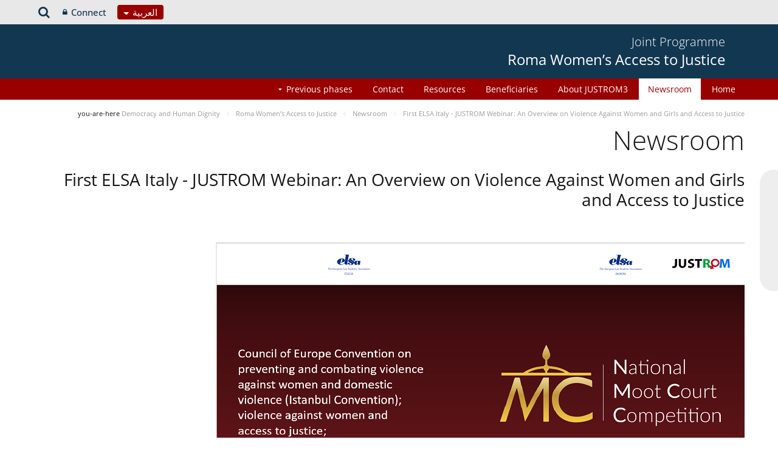

--- FILE ---
content_type: text/html;charset=UTF-8
request_url: https://pjp-eu.coe.int/ar-LY/web/access-to-justice-for-roma-women/newsroom2/-/asset_publisher/F32nFJB9S6CE/content/first-elsa-italy-justrom-webinar-of-5-march-2021-an-overview-on-violence-against-women-and-girls-and-access-to-justi-1?_com_liferay_asset_publisher_web_portlet_AssetPublisherPortlet_INSTANCE_F32nFJB9S6CE_assetEntryId=92432337&_com_liferay_asset_publisher_web_portlet_AssetPublisherPortlet_INSTANCE_F32nFJB9S6CE_redirect=https%3A%2F%2Fpjp-eu.coe.int%2Flv%2Fweb%2Faccess-to-justice-for-roma-women%2Fnewsroom2%3Fp_p_id%3Dcom_liferay_asset_publisher_web_portlet_AssetPublisherPortlet_INSTANCE_F32nFJB9S6CE%26p_p_lifecycle%3D0%26p_p_state%3Dnormal%26p_p_mode%3Dview%26_com_liferay_asset_publisher_web_portlet_AssetPublisherPortlet_INSTANCE_F32nFJB9S6CE_cur%3D0%26p_r_p_resetCur%3Dfalse%26_com_liferay_asset_publisher_web_portlet_AssetPublisherPortlet_INSTANCE_F32nFJB9S6CE_assetEntryId%3D92432337%23p_com_liferay_asset_publisher_web_portlet_AssetPublisherPortlet_INSTANCE_F32nFJB9S6CE
body_size: 16412
content:


































	
		
			




























































<!DOCTYPE html>

<html class="aui rtl" dir="rtl" lang="ar-LY">

<head>
	<title>First ELSA Italy - JUSTROM Webinar: An Overview on Violence Against Women and Girls and Access to Justice - Roma Women’s Access to Justice</title>
	<meta charset="UTF-8">
	<meta http-equiv="X-UA-Compatible" content="IE=edge" />
	<meta content="initial-scale=1.0, width=device-width" name="viewport" />




































<meta content="text/html; charset=UTF-8" http-equiv="content-type" />









<meta content="On Friday 5 March 2021, the European Law Students Association Italia (ELSA 
Italia), in partnership with the joint EU/Council of Europe programme 
JUSTROM3 and UNHCR, hosted the first of a..." lang="en-GB" name="description" />


<script data-senna-track="permanent" src="/o/frontend-js-svg4everybody-web/index.js" type="text/javascript"></script>
<script data-senna-track="permanent" src="/combo?browserId=other&minifierType=js&languageId=ar_LY&t=1763710555111&/o/frontend-js-jquery-web/jquery/jquery.min.js&/o/frontend-js-jquery-web/jquery/init.js&/o/frontend-js-jquery-web/jquery/ajax.js&/o/frontend-js-jquery-web/jquery/bootstrap.bundle.min.js&/o/frontend-js-jquery-web/jquery/collapsible_search.js&/o/frontend-js-jquery-web/jquery/fm.js&/o/frontend-js-jquery-web/jquery/form.js&/o/frontend-js-jquery-web/jquery/popper.min.js&/o/frontend-js-jquery-web/jquery/side_navigation.js" type="text/javascript"></script>
<link data-senna-track="temporary" href="https://pjp-eu.coe.int/ar-LY/web/access-to-justice-for-roma-women/newsroom2/-/asset_publisher/F32nFJB9S6CE/content/first-elsa-italy-justrom-webinar-of-5-march-2021-an-overview-on-violence-against-women-and-girls-and-access-to-justi-1" rel="canonical" />
<link data-senna-track="temporary" href="https://pjp-eu.coe.int/ar-AE/web/access-to-justice-for-roma-women/newsroom2/-/asset_publisher/F32nFJB9S6CE/content/first-elsa-italy-justrom-webinar-of-5-march-2021-an-overview-on-violence-against-women-and-girls-and-access-to-justi-1" hreflang="ar-AE" rel="alternate" />
<link data-senna-track="temporary" href="https://pjp-eu.coe.int/az/web/access-to-justice-for-roma-women/newsroom2/-/asset_publisher/F32nFJB9S6CE/content/first-elsa-italy-justrom-webinar-of-5-march-2021-an-overview-on-violence-against-women-and-girls-and-access-to-justi-1" hreflang="az-AZ" rel="alternate" />
<link data-senna-track="temporary" href="https://pjp-eu.coe.int/ar-JO/web/access-to-justice-for-roma-women/newsroom2/-/asset_publisher/F32nFJB9S6CE/content/first-elsa-italy-justrom-webinar-of-5-march-2021-an-overview-on-violence-against-women-and-girls-and-access-to-justi-1" hreflang="ar-JO" rel="alternate" />
<link data-senna-track="temporary" href="https://pjp-eu.coe.int/hr/web/access-to-justice-for-roma-women/newsroom2/-/asset_publisher/F32nFJB9S6CE/content/first-elsa-italy-justrom-webinar-of-5-march-2021-an-overview-on-violence-against-women-and-girls-and-access-to-justi-1" hreflang="hr-HR" rel="alternate" />
<link data-senna-track="temporary" href="https://pjp-eu.coe.int/ar-SY/web/access-to-justice-for-roma-women/newsroom2/-/asset_publisher/F32nFJB9S6CE/content/first-elsa-italy-justrom-webinar-of-5-march-2021-an-overview-on-violence-against-women-and-girls-and-access-to-justi-1" hreflang="ar-SY" rel="alternate" />
<link data-senna-track="temporary" href="https://pjp-eu.coe.int/kk/web/access-to-justice-for-roma-women/newsroom2/-/asset_publisher/F32nFJB9S6CE/content/first-elsa-italy-justrom-webinar-of-5-march-2021-an-overview-on-violence-against-women-and-girls-and-access-to-justi-1" hreflang="kk-KZ" rel="alternate" />
<link data-senna-track="temporary" href="https://pjp-eu.coe.int/ru/web/access-to-justice-for-roma-women/newsroom2/-/asset_publisher/F32nFJB9S6CE/content/first-elsa-italy-justrom-webinar-of-5-march-2021-an-overview-on-violence-against-women-and-girls-and-access-to-justi-1" hreflang="ru-RU" rel="alternate" />
<link data-senna-track="temporary" href="https://pjp-eu.coe.int/mt/web/access-to-justice-for-roma-women/newsroom2/-/asset_publisher/F32nFJB9S6CE/content/first-elsa-italy-justrom-webinar-of-5-march-2021-an-overview-on-violence-against-women-and-girls-and-access-to-justi-1" hreflang="mt-MT" rel="alternate" />
<link data-senna-track="temporary" href="https://pjp-eu.coe.int/hu/web/access-to-justice-for-roma-women/newsroom2/-/asset_publisher/F32nFJB9S6CE/content/first-elsa-italy-justrom-webinar-of-5-march-2021-an-overview-on-violence-against-women-and-girls-and-access-to-justi-1" hreflang="hu-HU" rel="alternate" />
<link data-senna-track="temporary" href="https://pjp-eu.coe.int/ar-IQ/web/access-to-justice-for-roma-women/newsroom2/-/asset_publisher/F32nFJB9S6CE/content/first-elsa-italy-justrom-webinar-of-5-march-2021-an-overview-on-violence-against-women-and-girls-and-access-to-justi-1" hreflang="ar-IQ" rel="alternate" />
<link data-senna-track="temporary" href="https://pjp-eu.coe.int/nb/web/access-to-justice-for-roma-women/newsroom2/-/asset_publisher/F32nFJB9S6CE/content/first-elsa-italy-justrom-webinar-of-5-march-2021-an-overview-on-violence-against-women-and-girls-and-access-to-justi-1" hreflang="nb-NO" rel="alternate" />
<link data-senna-track="temporary" href="https://pjp-eu.coe.int/ar-MA/web/access-to-justice-for-roma-women/newsroom2/-/asset_publisher/F32nFJB9S6CE/content/first-elsa-italy-justrom-webinar-of-5-march-2021-an-overview-on-violence-against-women-and-girls-and-access-to-justi-1" hreflang="ar-MA" rel="alternate" />
<link data-senna-track="temporary" href="https://pjp-eu.coe.int/da/web/access-to-justice-for-roma-women/newsroom2/-/asset_publisher/F32nFJB9S6CE/content/first-elsa-italy-justrom-webinar-of-5-march-2021-an-overview-on-violence-against-women-and-girls-and-access-to-justi-1" hreflang="da-DK" rel="alternate" />
<link data-senna-track="temporary" href="https://pjp-eu.coe.int/ga/web/access-to-justice-for-roma-women/newsroom2/-/asset_publisher/F32nFJB9S6CE/content/first-elsa-italy-justrom-webinar-of-5-march-2021-an-overview-on-violence-against-women-and-girls-and-access-to-justi-1" hreflang="ga-IE" rel="alternate" />
<link data-senna-track="temporary" href="https://pjp-eu.coe.int/tr/web/access-to-justice-for-roma-women/newsroom2/-/asset_publisher/F32nFJB9S6CE/content/first-elsa-italy-justrom-webinar-of-5-march-2021-an-overview-on-violence-against-women-and-girls-and-access-to-justi-1" hreflang="tr-TR" rel="alternate" />
<link data-senna-track="temporary" href="https://pjp-eu.coe.int/et/web/access-to-justice-for-roma-women/newsroom2/-/asset_publisher/F32nFJB9S6CE/content/first-elsa-italy-justrom-webinar-of-5-march-2021-an-overview-on-violence-against-women-and-girls-and-access-to-justi-1" hreflang="et-EE" rel="alternate" />
<link data-senna-track="temporary" href="https://pjp-eu.coe.int/ar-QA/web/access-to-justice-for-roma-women/newsroom2/-/asset_publisher/F32nFJB9S6CE/content/first-elsa-italy-justrom-webinar-of-5-march-2021-an-overview-on-violence-against-women-and-girls-and-access-to-justi-1" hreflang="ar-QA" rel="alternate" />
<link data-senna-track="temporary" href="https://pjp-eu.coe.int/pt/web/access-to-justice-for-roma-women/newsroom2/-/asset_publisher/F32nFJB9S6CE/content/first-elsa-italy-justrom-webinar-of-5-march-2021-an-overview-on-violence-against-women-and-girls-and-access-to-justi-1" hreflang="pt-PT" rel="alternate" />
<link data-senna-track="temporary" href="https://pjp-eu.coe.int/ar-OM/web/access-to-justice-for-roma-women/newsroom2/-/asset_publisher/F32nFJB9S6CE/content/first-elsa-italy-justrom-webinar-of-5-march-2021-an-overview-on-violence-against-women-and-girls-and-access-to-justi-1" hreflang="ar-OM" rel="alternate" />
<link data-senna-track="temporary" href="https://pjp-eu.coe.int/sq/web/access-to-justice-for-roma-women/newsroom2/-/asset_publisher/F32nFJB9S6CE/content/first-elsa-italy-justrom-webinar-of-5-march-2021-an-overview-on-violence-against-women-and-girls-and-access-to-justi-1" hreflang="sq-AL" rel="alternate" />
<link data-senna-track="temporary" href="https://pjp-eu.coe.int/uz/web/access-to-justice-for-roma-women/newsroom2/-/asset_publisher/F32nFJB9S6CE/content/first-elsa-italy-justrom-webinar-of-5-march-2021-an-overview-on-violence-against-women-and-girls-and-access-to-justi-1" hreflang="uz-UZ" rel="alternate" />
<link data-senna-track="temporary" href="https://pjp-eu.coe.int/sr-ME/web/access-to-justice-for-roma-women/newsroom2/-/asset_publisher/F32nFJB9S6CE/content/first-elsa-italy-justrom-webinar-of-5-march-2021-an-overview-on-violence-against-women-and-girls-and-access-to-justi-1" hreflang="sr-ME" rel="alternate" />
<link data-senna-track="temporary" href="https://pjp-eu.coe.int/sv/web/access-to-justice-for-roma-women/newsroom2/-/asset_publisher/F32nFJB9S6CE/content/first-elsa-italy-justrom-webinar-of-5-march-2021-an-overview-on-violence-against-women-and-girls-and-access-to-justi-1" hreflang="sv-SE" rel="alternate" />
<link data-senna-track="temporary" href="https://pjp-eu.coe.int/ar-BH/web/access-to-justice-for-roma-women/newsroom2/-/asset_publisher/F32nFJB9S6CE/content/first-elsa-italy-justrom-webinar-of-5-march-2021-an-overview-on-violence-against-women-and-girls-and-access-to-justi-1" hreflang="ar-BH" rel="alternate" />
<link data-senna-track="temporary" href="https://pjp-eu.coe.int/eu/web/access-to-justice-for-roma-women/newsroom2/-/asset_publisher/F32nFJB9S6CE/content/first-elsa-italy-justrom-webinar-of-5-march-2021-an-overview-on-violence-against-women-and-girls-and-access-to-justi-1" hreflang="eu-ES" rel="alternate" />
<link data-senna-track="temporary" href="https://pjp-eu.coe.int/sr/web/access-to-justice-for-roma-women/newsroom2/-/asset_publisher/F32nFJB9S6CE/content/first-elsa-italy-justrom-webinar-of-5-march-2021-an-overview-on-violence-against-women-and-girls-and-access-to-justi-1" hreflang="sr-RS" rel="alternate" />
<link data-senna-track="temporary" href="https://pjp-eu.coe.int/bs/web/access-to-justice-for-roma-women/newsroom2/-/asset_publisher/F32nFJB9S6CE/content/first-elsa-italy-justrom-webinar-of-5-march-2021-an-overview-on-violence-against-women-and-girls-and-access-to-justi-1" hreflang="bs-BA" rel="alternate" />
<link data-senna-track="temporary" href="https://pjp-eu.coe.int/ar-SA/web/access-to-justice-for-roma-women/newsroom2/-/asset_publisher/F32nFJB9S6CE/content/first-elsa-italy-justrom-webinar-of-5-march-2021-an-overview-on-violence-against-women-and-girls-and-access-to-justi-1" hreflang="ar-SA" rel="alternate" />
<link data-senna-track="temporary" href="https://pjp-eu.coe.int/el/web/access-to-justice-for-roma-women/newsroom2/-/asset_publisher/F32nFJB9S6CE/content/first-elsa-italy-justrom-webinar-of-5-march-2021-an-overview-on-violence-against-women-and-girls-and-access-to-justi-1" hreflang="el-GR" rel="alternate" />
<link data-senna-track="temporary" href="https://pjp-eu.coe.int/ar-YE/web/access-to-justice-for-roma-women/newsroom2/-/asset_publisher/F32nFJB9S6CE/content/first-elsa-italy-justrom-webinar-of-5-march-2021-an-overview-on-violence-against-women-and-girls-and-access-to-justi-1" hreflang="ar-YE" rel="alternate" />
<link data-senna-track="temporary" href="https://pjp-eu.coe.int/fi/web/access-to-justice-for-roma-women/newsroom2/-/asset_publisher/F32nFJB9S6CE/content/first-elsa-italy-justrom-webinar-of-5-march-2021-an-overview-on-violence-against-women-and-girls-and-access-to-justi-1" hreflang="fi-FI" rel="alternate" />
<link data-senna-track="temporary" href="https://pjp-eu.coe.int/fr/web/access-to-justice-for-roma-women/newsroom2/-/asset_publisher/F32nFJB9S6CE/content/first-elsa-italy-justrom-webinar-of-5-march-2021-an-overview-on-violence-against-women-and-girls-and-access-to-justi-1" hreflang="fr-FR" rel="alternate" />
<link data-senna-track="temporary" href="https://pjp-eu.coe.int/uk/web/access-to-justice-for-roma-women/newsroom2/-/asset_publisher/F32nFJB9S6CE/content/first-elsa-italy-justrom-webinar-of-5-march-2021-an-overview-on-violence-against-women-and-girls-and-access-to-justi-1" hreflang="uk-UA" rel="alternate" />
<link data-senna-track="temporary" href="https://pjp-eu.coe.int/no/web/access-to-justice-for-roma-women/newsroom2/-/asset_publisher/F32nFJB9S6CE/content/first-elsa-italy-justrom-webinar-of-5-march-2021-an-overview-on-violence-against-women-and-girls-and-access-to-justi-1" hreflang="no-NO" rel="alternate" />
<link data-senna-track="temporary" href="https://pjp-eu.coe.int/tk/web/access-to-justice-for-roma-women/newsroom2/-/asset_publisher/F32nFJB9S6CE/content/first-elsa-italy-justrom-webinar-of-5-march-2021-an-overview-on-violence-against-women-and-girls-and-access-to-justi-1" hreflang="tk-TM" rel="alternate" />
<link data-senna-track="temporary" href="https://pjp-eu.coe.int/lv/web/access-to-justice-for-roma-women/newsroom2/-/asset_publisher/F32nFJB9S6CE/content/first-elsa-italy-justrom-webinar-of-5-march-2021-an-overview-on-violence-against-women-and-girls-and-access-to-justi-1" hreflang="lv-LV" rel="alternate" />
<link data-senna-track="temporary" href="https://pjp-eu.coe.int/nl/web/access-to-justice-for-roma-women/newsroom2/-/asset_publisher/F32nFJB9S6CE/content/first-elsa-italy-justrom-webinar-of-5-march-2021-an-overview-on-violence-against-women-and-girls-and-access-to-justi-1" hreflang="nl-NL" rel="alternate" />
<link data-senna-track="temporary" href="https://pjp-eu.coe.int/ar-EG/web/access-to-justice-for-roma-women/newsroom2/-/asset_publisher/F32nFJB9S6CE/content/first-elsa-italy-justrom-webinar-of-5-march-2021-an-overview-on-violence-against-women-and-girls-and-access-to-justi-1" hreflang="ar-EG" rel="alternate" />
<link data-senna-track="temporary" href="https://pjp-eu.coe.int/ar-KW/web/access-to-justice-for-roma-women/newsroom2/-/asset_publisher/F32nFJB9S6CE/content/first-elsa-italy-justrom-webinar-of-5-march-2021-an-overview-on-violence-against-women-and-girls-and-access-to-justi-1" hreflang="ar-KW" rel="alternate" />
<link data-senna-track="temporary" href="https://pjp-eu.coe.int/ar-LY/web/access-to-justice-for-roma-women/newsroom2/-/asset_publisher/F32nFJB9S6CE/content/first-elsa-italy-justrom-webinar-of-5-march-2021-an-overview-on-violence-against-women-and-girls-and-access-to-justi-1" hreflang="ar-LY" rel="alternate" />
<link data-senna-track="temporary" href="https://pjp-eu.coe.int/de/web/access-to-justice-for-roma-women/newsroom2/-/asset_publisher/F32nFJB9S6CE/content/first-elsa-italy-justrom-webinar-of-5-march-2021-an-overview-on-violence-against-women-and-girls-and-access-to-justi-1" hreflang="de-DE" rel="alternate" />
<link data-senna-track="temporary" href="https://pjp-eu.coe.int/cs/web/access-to-justice-for-roma-women/newsroom2/-/asset_publisher/F32nFJB9S6CE/content/first-elsa-italy-justrom-webinar-of-5-march-2021-an-overview-on-violence-against-women-and-girls-and-access-to-justi-1" hreflang="cs-CZ" rel="alternate" />
<link data-senna-track="temporary" href="https://pjp-eu.coe.int/is/web/access-to-justice-for-roma-women/newsroom2/-/asset_publisher/F32nFJB9S6CE/content/first-elsa-italy-justrom-webinar-of-5-march-2021-an-overview-on-violence-against-women-and-girls-and-access-to-justi-1" hreflang="is-IS" rel="alternate" />
<link data-senna-track="temporary" href="https://pjp-eu.coe.int/hy/web/access-to-justice-for-roma-women/newsroom2/-/asset_publisher/F32nFJB9S6CE/content/first-elsa-italy-justrom-webinar-of-5-march-2021-an-overview-on-violence-against-women-and-girls-and-access-to-justi-1" hreflang="hy-AM" rel="alternate" />
<link data-senna-track="temporary" href="https://pjp-eu.coe.int/ar-DZ/web/access-to-justice-for-roma-women/newsroom2/-/asset_publisher/F32nFJB9S6CE/content/first-elsa-italy-justrom-webinar-of-5-march-2021-an-overview-on-violence-against-women-and-girls-and-access-to-justi-1" hreflang="ar-DZ" rel="alternate" />
<link data-senna-track="temporary" href="https://pjp-eu.coe.int/ca/web/access-to-justice-for-roma-women/newsroom2/-/asset_publisher/F32nFJB9S6CE/content/first-elsa-italy-justrom-webinar-of-5-march-2021-an-overview-on-violence-against-women-and-girls-and-access-to-justi-1" hreflang="ca-ES" rel="alternate" />
<link data-senna-track="temporary" href="https://pjp-eu.coe.int/mo/web/access-to-justice-for-roma-women/newsroom2/-/asset_publisher/F32nFJB9S6CE/content/first-elsa-italy-justrom-webinar-of-5-march-2021-an-overview-on-violence-against-women-and-girls-and-access-to-justi-1" hreflang="mo-MD" rel="alternate" />
<link data-senna-track="temporary" href="https://pjp-eu.coe.int/pl/web/access-to-justice-for-roma-women/newsroom2/-/asset_publisher/F32nFJB9S6CE/content/first-elsa-italy-justrom-webinar-of-5-march-2021-an-overview-on-violence-against-women-and-girls-and-access-to-justi-1" hreflang="pl-PL" rel="alternate" />
<link data-senna-track="temporary" href="https://pjp-eu.coe.int/sk/web/access-to-justice-for-roma-women/newsroom2/-/asset_publisher/F32nFJB9S6CE/content/first-elsa-italy-justrom-webinar-of-5-march-2021-an-overview-on-violence-against-women-and-girls-and-access-to-justi-1" hreflang="sk-SK" rel="alternate" />
<link data-senna-track="temporary" href="https://pjp-eu.coe.int/it/web/access-to-justice-for-roma-women/newsroom2/-/asset_publisher/F32nFJB9S6CE/content/first-elsa-italy-justrom-webinar-of-5-march-2021-an-overview-on-violence-against-women-and-girls-and-access-to-justi-1" hreflang="it-IT" rel="alternate" />
<link data-senna-track="temporary" href="https://pjp-eu.coe.int/lt/web/access-to-justice-for-roma-women/newsroom2/-/asset_publisher/F32nFJB9S6CE/content/first-elsa-italy-justrom-webinar-of-5-march-2021-an-overview-on-violence-against-women-and-girls-and-access-to-justi-1" hreflang="lt-LT" rel="alternate" />
<link data-senna-track="temporary" href="https://pjp-eu.coe.int/ka/web/access-to-justice-for-roma-women/newsroom2/-/asset_publisher/F32nFJB9S6CE/content/first-elsa-italy-justrom-webinar-of-5-march-2021-an-overview-on-violence-against-women-and-girls-and-access-to-justi-1" hreflang="ka-GE" rel="alternate" />
<link data-senna-track="temporary" href="https://pjp-eu.coe.int/nn/web/access-to-justice-for-roma-women/newsroom2/-/asset_publisher/F32nFJB9S6CE/content/first-elsa-italy-justrom-webinar-of-5-march-2021-an-overview-on-violence-against-women-and-girls-and-access-to-justi-1" hreflang="nn-NO" rel="alternate" />
<link data-senna-track="temporary" href="https://pjp-eu.coe.int/es/web/access-to-justice-for-roma-women/newsroom2/-/asset_publisher/F32nFJB9S6CE/content/first-elsa-italy-justrom-webinar-of-5-march-2021-an-overview-on-violence-against-women-and-girls-and-access-to-justi-1" hreflang="es-ES" rel="alternate" />
<link data-senna-track="temporary" href="https://pjp-eu.coe.int/bg/web/access-to-justice-for-roma-women/newsroom2/-/asset_publisher/F32nFJB9S6CE/content/first-elsa-italy-justrom-webinar-of-5-march-2021-an-overview-on-violence-against-women-and-girls-and-access-to-justi-1" hreflang="bg-BG" rel="alternate" />
<link data-senna-track="temporary" href="https://pjp-eu.coe.int/tg/web/access-to-justice-for-roma-women/newsroom2/-/asset_publisher/F32nFJB9S6CE/content/first-elsa-italy-justrom-webinar-of-5-march-2021-an-overview-on-violence-against-women-and-girls-and-access-to-justi-1" hreflang="tg-TJ" rel="alternate" />
<link data-senna-track="temporary" href="https://pjp-eu.coe.int/ky/web/access-to-justice-for-roma-women/newsroom2/-/asset_publisher/F32nFJB9S6CE/content/first-elsa-italy-justrom-webinar-of-5-march-2021-an-overview-on-violence-against-women-and-girls-and-access-to-justi-1" hreflang="ky-KG" rel="alternate" />
<link data-senna-track="temporary" href="https://pjp-eu.coe.int/ar-LB/web/access-to-justice-for-roma-women/newsroom2/-/asset_publisher/F32nFJB9S6CE/content/first-elsa-italy-justrom-webinar-of-5-march-2021-an-overview-on-violence-against-women-and-girls-and-access-to-justi-1" hreflang="ar-LB" rel="alternate" />
<link data-senna-track="temporary" href="https://pjp-eu.coe.int/mk/web/access-to-justice-for-roma-women/newsroom2/-/asset_publisher/F32nFJB9S6CE/content/first-elsa-italy-justrom-webinar-of-5-march-2021-an-overview-on-violence-against-women-and-girls-and-access-to-justi-1" hreflang="mk-MK" rel="alternate" />
<link data-senna-track="temporary" href="https://pjp-eu.coe.int/be/web/access-to-justice-for-roma-women/newsroom2/-/asset_publisher/F32nFJB9S6CE/content/first-elsa-italy-justrom-webinar-of-5-march-2021-an-overview-on-violence-against-women-and-girls-and-access-to-justi-1" hreflang="be-BY" rel="alternate" />
<link data-senna-track="temporary" href="https://pjp-eu.coe.int/ar-SD/web/access-to-justice-for-roma-women/newsroom2/-/asset_publisher/F32nFJB9S6CE/content/first-elsa-italy-justrom-webinar-of-5-march-2021-an-overview-on-violence-against-women-and-girls-and-access-to-justi-1" hreflang="ar-SD" rel="alternate" />
<link data-senna-track="temporary" href="https://pjp-eu.coe.int/sl/web/access-to-justice-for-roma-women/newsroom2/-/asset_publisher/F32nFJB9S6CE/content/first-elsa-italy-justrom-webinar-of-5-march-2021-an-overview-on-violence-against-women-and-girls-and-access-to-justi-1" hreflang="sl-SI" rel="alternate" />
<link data-senna-track="temporary" href="https://pjp-eu.coe.int/ro/web/access-to-justice-for-roma-women/newsroom2/-/asset_publisher/F32nFJB9S6CE/content/first-elsa-italy-justrom-webinar-of-5-march-2021-an-overview-on-violence-against-women-and-girls-and-access-to-justi-1" hreflang="ro-RO" rel="alternate" />
<link data-senna-track="temporary" href="https://pjp-eu.coe.int/en/web/access-to-justice-for-roma-women/newsroom2/-/asset_publisher/F32nFJB9S6CE/content/first-elsa-italy-justrom-webinar-of-5-march-2021-an-overview-on-violence-against-women-and-girls-and-access-to-justi-1" hreflang="en-GB" rel="alternate" />
<link data-senna-track="temporary" href="https://pjp-eu.coe.int/ar/web/access-to-justice-for-roma-women/newsroom2/-/asset_publisher/F32nFJB9S6CE/content/first-elsa-italy-justrom-webinar-of-5-march-2021-an-overview-on-violence-against-women-and-girls-and-access-to-justi-1" hreflang="ar-TN" rel="alternate" />
<link data-senna-track="temporary" href="https://pjp-eu.coe.int/lb/web/access-to-justice-for-roma-women/newsroom2/-/asset_publisher/F32nFJB9S6CE/content/first-elsa-italy-justrom-webinar-of-5-march-2021-an-overview-on-violence-against-women-and-girls-and-access-to-justi-1" hreflang="lb-LU" rel="alternate" />
<link data-senna-track="temporary" href="https://pjp-eu.coe.int/en/web/access-to-justice-for-roma-women/newsroom2/-/asset_publisher/F32nFJB9S6CE/content/first-elsa-italy-justrom-webinar-of-5-march-2021-an-overview-on-violence-against-women-and-girls-and-access-to-justi-1" hreflang="x-default" rel="alternate" />

<meta property="og:locale" content="ar_LY">
<meta property="og:locale:alternate" content="en_GB">
<meta property="og:locale:alternate" content="fr_FR">
<meta property="og:locale:alternate" content="sq_AL">
<meta property="og:locale:alternate" content="sr_RS">
<meta property="og:locale:alternate" content="ru_RU">
<meta property="og:locale:alternate" content="bs_BA">
<meta property="og:locale:alternate" content="hr_HR">
<meta property="og:locale:alternate" content="mk_MK">
<meta property="og:locale:alternate" content="tr_TR">
<meta property="og:locale:alternate" content="tg_TJ">
<meta property="og:locale:alternate" content="tk_TM">
<meta property="og:locale:alternate" content="kk_KZ">
<meta property="og:locale:alternate" content="ky_KG">
<meta property="og:locale:alternate" content="uz_UZ">
<meta property="og:locale:alternate" content="ar_TN">
<meta property="og:locale:alternate" content="sr_ME">
<meta property="og:locale:alternate" content="de_DE">
<meta property="og:locale:alternate" content="it_IT">
<meta property="og:locale:alternate" content="ro_RO">
<meta property="og:locale:alternate" content="az_AZ">
<meta property="og:locale:alternate" content="be_BY">
<meta property="og:locale:alternate" content="bg_BG">
<meta property="og:locale:alternate" content="ca_ES">
<meta property="og:locale:alternate" content="cs_CZ">
<meta property="og:locale:alternate" content="da_DK">
<meta property="og:locale:alternate" content="el_GR">
<meta property="og:locale:alternate" content="es_ES">
<meta property="og:locale:alternate" content="et_EE">
<meta property="og:locale:alternate" content="fi_FI">
<meta property="og:locale:alternate" content="ga_IE">
<meta property="og:locale:alternate" content="hu_HU">
<meta property="og:locale:alternate" content="hy_AM">
<meta property="og:locale:alternate" content="is_IS">
<meta property="og:locale:alternate" content="ka_GE">
<meta property="og:locale:alternate" content="lb_LU">
<meta property="og:locale:alternate" content="lt_LT">
<meta property="og:locale:alternate" content="lv_LV">
<meta property="og:locale:alternate" content="mo_MD">
<meta property="og:locale:alternate" content="mt_MT">
<meta property="og:locale:alternate" content="nb_NO">
<meta property="og:locale:alternate" content="nl_NL">
<meta property="og:locale:alternate" content="nn_NO">
<meta property="og:locale:alternate" content="no_NO">
<meta property="og:locale:alternate" content="pl_PL">
<meta property="og:locale:alternate" content="pt_PT">
<meta property="og:locale:alternate" content="sk_SK">
<meta property="og:locale:alternate" content="sl_SI">
<meta property="og:locale:alternate" content="sv_SE">
<meta property="og:locale:alternate" content="uk_UA">
<meta property="og:locale:alternate" content="ar_DZ">
<meta property="og:locale:alternate" content="ar_BH">
<meta property="og:locale:alternate" content="ar_EG">
<meta property="og:locale:alternate" content="ar_IQ">
<meta property="og:locale:alternate" content="ar_JO">
<meta property="og:locale:alternate" content="ar_KW">
<meta property="og:locale:alternate" content="ar_LB">
<meta property="og:locale:alternate" content="ar_LY">
<meta property="og:locale:alternate" content="ar_MA">
<meta property="og:locale:alternate" content="ar_OM">
<meta property="og:locale:alternate" content="ar_QA">
<meta property="og:locale:alternate" content="ar_SA">
<meta property="og:locale:alternate" content="ar_SD">
<meta property="og:locale:alternate" content="ar_SY">
<meta property="og:locale:alternate" content="ar_AE">
<meta property="og:locale:alternate" content="ar_YE">
<meta property="og:locale:alternate" content="eu_ES">
<meta property="og:site_name" content="Roma Women’s Access to Justice">
<meta property="og:title" content="First ELSA Italy - JUSTROM Webinar: An Overview on Violence Against Women and Girls and Access to Justice - Roma Women’s Access to Justice - pjp-eu.coe.int">
<meta property="og:type" content="website">
<meta property="og:url" content="https://pjp-eu.coe.int/ar-LY/web/access-to-justice-for-roma-women/newsroom2/-/asset_publisher/F32nFJB9S6CE/content/first-elsa-italy-justrom-webinar-of-5-march-2021-an-overview-on-violence-against-women-and-girls-and-access-to-justi-1">


<link href="https://pjp-eu.coe.int/o/coe-2014-theme/images/favicon.ico" rel="icon" />



<link class="lfr-css-file" data-senna-track="temporary" href="https://pjp-eu.coe.int/o/coe-2014-theme/css/clay.css?browserId=other&amp;themeId=coe2014_WAR_coe2014theme&amp;minifierType=css&amp;languageId=ar_LY&amp;t=1763105756000" id="liferayAUICSS" rel="stylesheet" type="text/css" />



<link data-senna-track="temporary" href="/o/frontend-css-web/main.css?browserId=other&amp;themeId=coe2014_WAR_coe2014theme&amp;minifierType=css&amp;languageId=ar_LY&amp;t=1758263353974" id="liferayPortalCSS" rel="stylesheet" type="text/css" />









	

	





	



	

		<link data-senna-track="temporary" href="/combo?browserId=other&amp;minifierType=&amp;themeId=coe2014_WAR_coe2014theme&amp;languageId=ar_LY&amp;com_liferay_asset_publisher_web_portlet_AssetPublisherPortlet_INSTANCE_F32nFJB9S6CE:%2Fcss%2Fmain.css&amp;com_liferay_product_navigation_product_menu_web_portlet_ProductMenuPortlet:%2Fcss%2Fmain.css&amp;com_liferay_product_navigation_user_personal_bar_web_portlet_ProductNavigationUserPersonalBarPortlet:%2Fcss%2Fmain.css&amp;t=1763105756000" id="95ad2485" rel="stylesheet" type="text/css" />

	







<script data-senna-track="temporary" type="text/javascript">
	// <![CDATA[
		var Liferay = Liferay || {};

		Liferay.Browser = {
			acceptsGzip: function() {
				return true;
			},

			

			getMajorVersion: function() {
				return 0;
			},

			getRevision: function() {
				return '';
			},
			getVersion: function() {
				return '';
			},

			

			isAir: function() {
				return false;
			},
			isChrome: function() {
				return false;
			},
			isEdge: function() {
				return false;
			},
			isFirefox: function() {
				return false;
			},
			isGecko: function() {
				return false;
			},
			isIe: function() {
				return false;
			},
			isIphone: function() {
				return false;
			},
			isLinux: function() {
				return false;
			},
			isMac: function() {
				return false;
			},
			isMobile: function() {
				return false;
			},
			isMozilla: function() {
				return false;
			},
			isOpera: function() {
				return false;
			},
			isRtf: function() {
				return false;
			},
			isSafari: function() {
				return false;
			},
			isSun: function() {
				return false;
			},
			isWebKit: function() {
				return false;
			},
			isWindows: function() {
				return false;
			}
		};

		Liferay.Data = Liferay.Data || {};

		Liferay.Data.ICONS_INLINE_SVG = true;

		Liferay.Data.NAV_SELECTOR = '#navigation';

		Liferay.Data.NAV_SELECTOR_MOBILE = '#navigationCollapse';

		Liferay.Data.isCustomizationView = function() {
			return false;
		};

		Liferay.Data.notices = [
			

			
		];

		Liferay.PortletKeys = {
			DOCUMENT_LIBRARY: 'com_liferay_document_library_web_portlet_DLPortlet',
			DYNAMIC_DATA_MAPPING: 'com_liferay_dynamic_data_mapping_web_portlet_DDMPortlet',
			ITEM_SELECTOR: 'com_liferay_item_selector_web_portlet_ItemSelectorPortlet'
		};

		Liferay.PropsValues = {
			JAVASCRIPT_SINGLE_PAGE_APPLICATION_TIMEOUT: 0,
			NTLM_AUTH_ENABLED: false,
			UPLOAD_SERVLET_REQUEST_IMPL_MAX_SIZE: 1019430400
		};

		Liferay.ThemeDisplay = {

			

			
				getLayoutId: function() {
					return '25';
				},

				

				getLayoutRelativeControlPanelURL: function() {
					return '/ar-LY/group/access-to-justice-for-roma-women/~/control_panel/manage?p_p_id=com_liferay_asset_publisher_web_portlet_AssetPublisherPortlet_INSTANCE_F32nFJB9S6CE';
				},

				getLayoutRelativeURL: function() {
					return '/ar-LY/web/access-to-justice-for-roma-women/newsroom2';
				},
				getLayoutURL: function() {
					return 'https://pjp-eu.coe.int/ar-LY/web/access-to-justice-for-roma-women/newsroom2';
				},
				getParentLayoutId: function() {
					return '0';
				},
				isControlPanel: function() {
					return false;
				},
				isPrivateLayout: function() {
					return 'false';
				},
				isVirtualLayout: function() {
					return false;
				},
			

			getBCP47LanguageId: function() {
				return 'ar-LY';
			},
			getCanonicalURL: function() {

				

				return 'https\x3a\x2f\x2fpjp-eu\x2ecoe\x2eint\x2far-LY\x2fweb\x2faccess-to-justice-for-roma-women\x2fnewsroom2\x2f-\x2fasset_publisher\x2fF32nFJB9S6CE\x2fcontent\x2ffirst-elsa-italy-justrom-webinar-of-5-march-2021-an-overview-on-violence-against-women-and-girls-and-access-to-justi-1';
			},
			getCDNBaseURL: function() {
				return 'https://pjp-eu.coe.int';
			},
			getCDNDynamicResourcesHost: function() {
				return '';
			},
			getCDNHost: function() {
				return '';
			},
			getCompanyGroupId: function() {
				return '41588057';
			},
			getCompanyId: function() {
				return '41588019';
			},
			getDefaultLanguageId: function() {
				return 'en_GB';
			},
			getDoAsUserIdEncoded: function() {
				return '';
			},
			getLanguageId: function() {
				return 'ar_LY';
			},
			getParentGroupId: function() {
				return '42113098';
			},
			getPathContext: function() {
				return '';
			},
			getPathImage: function() {
				return '/image';
			},
			getPathJavaScript: function() {
				return '/o/frontend-js-web';
			},
			getPathMain: function() {
				return '/ar-LY/c';
			},
			getPathThemeImages: function() {
				return 'https://pjp-eu.coe.int/o/coe-2014-theme/images';
			},
			getPathThemeRoot: function() {
				return '/o/coe-2014-theme';
			},
			getPlid: function() {
				return '62241017';
			},
			getPortalURL: function() {
				return 'https://pjp-eu.coe.int';
			},
			getRealUserId: function() {
				return '41588022';
			},
			getScopeGroupId: function() {
				return '42113098';
			},
			getScopeGroupIdOrLiveGroupId: function() {
				return '42113098';
			},
			getSessionId: function() {
				return '';
			},
			getSiteAdminURL: function() {
				return 'https://pjp-eu.coe.int/group/access-to-justice-for-roma-women/~/control_panel/manage?p_p_lifecycle=0&p_p_state=maximized&p_p_mode=view';
			},
			getSiteGroupId: function() {
				return '42113098';
			},
			getURLControlPanel: function() {
				return '/ar-LY/group/control_panel?refererPlid=62241017';
			},
			getURLHome: function() {
				return 'https\x3a\x2f\x2fpjp-eu\x2ecoe\x2eint\x2fweb\x2fportal\x2fhome';
			},
			getUserEmailAddress: function() {
				return '';
			},
			getUserId: function() {
				return '41588022';
			},
			getUserName: function() {
				return '';
			},
			isAddSessionIdToURL: function() {
				return false;
			},
			isImpersonated: function() {
				return false;
			},
			isSignedIn: function() {
				return false;
			},

			isStagedPortlet: function() {
				
					
						return true;
					
					
			},

			isStateExclusive: function() {
				return false;
			},
			isStateMaximized: function() {
				return false;
			},
			isStatePopUp: function() {
				return false;
			}
		};

		var themeDisplay = Liferay.ThemeDisplay;

		Liferay.AUI = {

			

			getAvailableLangPath: function() {
				return 'available_languages.jsp?browserId=other&themeId=coe2014_WAR_coe2014theme&colorSchemeId=09&minifierType=js&languageId=ar_LY&t=1763841541268';
			},
			getCombine: function() {
				return true;
			},
			getComboPath: function() {
				return '/combo/?browserId=other&minifierType=&languageId=ar_LY&t=1763710550279&';
			},
			getDateFormat: function() {
				return '%d/%m/%Y';
			},
			getEditorCKEditorPath: function() {
				return '/o/frontend-editor-ckeditor-web';
			},
			getFilter: function() {
				var filter = 'raw';

				
					
						filter = 'min';
					
					

				return filter;
			},
			getFilterConfig: function() {
				var instance = this;

				var filterConfig = null;

				if (!instance.getCombine()) {
					filterConfig = {
						replaceStr: '.js' + instance.getStaticResourceURLParams(),
						searchExp: '\\.js$'
					};
				}

				return filterConfig;
			},
			getJavaScriptRootPath: function() {
				return '/o/frontend-js-web';
			},
			getLangPath: function() {
				return 'aui_lang.jsp?browserId=other&themeId=coe2014_WAR_coe2014theme&colorSchemeId=09&minifierType=js&languageId=ar_LY&t=1763710550279';
			},
			getPortletRootPath: function() {
				return '/html/portlet';
			},
			getStaticResourceURLParams: function() {
				return '?browserId=other&minifierType=&languageId=ar_LY&t=1763710550279';
			}
		};

		Liferay.authToken = '3XjN3Q7d';

		

		Liferay.currentURL = '\x2far-LY\x2fweb\x2faccess-to-justice-for-roma-women\x2fnewsroom2\x2f-\x2fasset_publisher\x2fF32nFJB9S6CE\x2fcontent\x2ffirst-elsa-italy-justrom-webinar-of-5-march-2021-an-overview-on-violence-against-women-and-girls-and-access-to-justi-1\x3f_com_liferay_asset_publisher_web_portlet_AssetPublisherPortlet_INSTANCE_F32nFJB9S6CE_assetEntryId\x3d92432337\x26_com_liferay_asset_publisher_web_portlet_AssetPublisherPortlet_INSTANCE_F32nFJB9S6CE_redirect\x3dhttps\x253A\x252F\x252Fpjp-eu\x2ecoe\x2eint\x252Flv\x252Fweb\x252Faccess-to-justice-for-roma-women\x252Fnewsroom2\x253Fp_p_id\x253Dcom_liferay_asset_publisher_web_portlet_AssetPublisherPortlet_INSTANCE_F32nFJB9S6CE\x2526p_p_lifecycle\x253D0\x2526p_p_state\x253Dnormal\x2526p_p_mode\x253Dview\x2526_com_liferay_asset_publisher_web_portlet_AssetPublisherPortlet_INSTANCE_F32nFJB9S6CE_cur\x253D0\x2526p_r_p_resetCur\x253Dfalse\x2526_com_liferay_asset_publisher_web_portlet_AssetPublisherPortlet_INSTANCE_F32nFJB9S6CE_assetEntryId\x253D92432337\x2523p_com_liferay_asset_publisher_web_portlet_AssetPublisherPortlet_INSTANCE_F32nFJB9S6CE';
		Liferay.currentURLEncoded = '\x252Far-LY\x252Fweb\x252Faccess-to-justice-for-roma-women\x252Fnewsroom2\x252F-\x252Fasset_publisher\x252FF32nFJB9S6CE\x252Fcontent\x252Ffirst-elsa-italy-justrom-webinar-of-5-march-2021-an-overview-on-violence-against-women-and-girls-and-access-to-justi-1\x253F_com_liferay_asset_publisher_web_portlet_AssetPublisherPortlet_INSTANCE_F32nFJB9S6CE_assetEntryId\x253D92432337\x2526_com_liferay_asset_publisher_web_portlet_AssetPublisherPortlet_INSTANCE_F32nFJB9S6CE_redirect\x253Dhttps\x25253A\x25252F\x25252Fpjp-eu\x2ecoe\x2eint\x25252Flv\x25252Fweb\x25252Faccess-to-justice-for-roma-women\x25252Fnewsroom2\x25253Fp_p_id\x25253Dcom_liferay_asset_publisher_web_portlet_AssetPublisherPortlet_INSTANCE_F32nFJB9S6CE\x252526p_p_lifecycle\x25253D0\x252526p_p_state\x25253Dnormal\x252526p_p_mode\x25253Dview\x252526_com_liferay_asset_publisher_web_portlet_AssetPublisherPortlet_INSTANCE_F32nFJB9S6CE_cur\x25253D0\x252526p_r_p_resetCur\x25253Dfalse\x252526_com_liferay_asset_publisher_web_portlet_AssetPublisherPortlet_INSTANCE_F32nFJB9S6CE_assetEntryId\x25253D92432337\x252523p_com_liferay_asset_publisher_web_portlet_AssetPublisherPortlet_INSTANCE_F32nFJB9S6CE';
	// ]]>
</script>

<script src="/o/js_loader_config?t=1763710555099" type="text/javascript"></script>
<script data-senna-track="permanent" src="/combo?browserId=other&minifierType=js&languageId=ar_LY&t=1763710550279&/o/frontend-js-aui-web/aui/aui/aui.js&/o/frontend-js-aui-web/liferay/modules.js&/o/frontend-js-aui-web/liferay/aui_sandbox.js&/o/frontend-js-aui-web/aui/attribute-base/attribute-base.js&/o/frontend-js-aui-web/aui/attribute-complex/attribute-complex.js&/o/frontend-js-aui-web/aui/attribute-core/attribute-core.js&/o/frontend-js-aui-web/aui/attribute-observable/attribute-observable.js&/o/frontend-js-aui-web/aui/attribute-extras/attribute-extras.js&/o/frontend-js-aui-web/aui/event-custom-base/event-custom-base.js&/o/frontend-js-aui-web/aui/event-custom-complex/event-custom-complex.js&/o/frontend-js-aui-web/aui/oop/oop.js&/o/frontend-js-aui-web/aui/aui-base-lang/aui-base-lang.js&/o/frontend-js-aui-web/liferay/dependency.js&/o/frontend-js-aui-web/liferay/util.js&/o/frontend-js-web/loader/config.js&/o/frontend-js-web/loader/loader.js&/o/frontend-js-web/liferay/dom_task_runner.js&/o/frontend-js-web/liferay/events.js&/o/frontend-js-web/liferay/lazy_load.js&/o/frontend-js-web/liferay/liferay.js&/o/frontend-js-web/liferay/global.bundle.js&/o/frontend-js-web/liferay/portlet.js&/o/frontend-js-web/liferay/workflow.js" type="text/javascript"></script>




	

	<script data-senna-track="temporary" src="/o/js_bundle_config?t=1763710566163" type="text/javascript"></script>


<script data-senna-track="temporary" type="text/javascript">
	// <![CDATA[
		
			
				
		

		

		
	// ]]>
</script>





	
		

			

			
		
		



	
		

			

			
		
	












	

	





	



	













	
	<link data-senna-track="temporary" href="/o/social-bookmarks-taglib/css/main.css?browserId=other&themeId=coe2014_WAR_coe2014theme&minifierType=css&languageId=ar_LY&t=1763105756000" rel="stylesheet" type="text/css" />










<link class="lfr-css-file" data-senna-track="temporary" href="https://pjp-eu.coe.int/o/coe-2014-theme/css/main.css?browserId=other&amp;themeId=coe2014_WAR_coe2014theme&amp;minifierType=css&amp;languageId=ar_LY&amp;t=1763105756000" id="liferayThemeCSS" rel="stylesheet" type="text/css" />








	<style data-senna-track="temporary" type="text/css">

		

			

		

			

		

			

		

			

		

			

		

	</style>


<style data-senna-track="temporary" type="text/css">
</style>


























<script data-senna-track="temporary" type="text/javascript">
	if (window.Analytics) {
		window._com_liferay_document_library_analytics_isViewFileEntry = false;
	}
</script>







<script type="text/javascript">
// <![CDATA[
Liferay.on(
	'ddmFieldBlur', function(event) {
		if (window.Analytics) {
			Analytics.send(
				'fieldBlurred',
				'Form',
				{
					fieldName: event.fieldName,
					focusDuration: event.focusDuration,
					formId: event.formId,
					formPageTitle: event.formPageTitle,
					page: event.page,
					title: event.title
				}
			);
		}
	}
);

Liferay.on(
	'ddmFieldFocus', function(event) {
		if (window.Analytics) {
			Analytics.send(
				'fieldFocused',
				'Form',
				{
					fieldName: event.fieldName,
					formId: event.formId,
					formPageTitle: event.formPageTitle,
					page: event.page,
					title: event.title
				}
			);
		}
	}
);

Liferay.on(
	'ddmFormPageShow', function(event) {
		if (window.Analytics) {
			Analytics.send(
				'pageViewed',
				'Form',
				{
					formId: event.formId,
					formPageTitle: event.formPageTitle,
					page: event.page,
					title: event.title
				}
			);
		}
	}
);

Liferay.on(
	'ddmFormSubmit', function(event) {
		if (window.Analytics) {
			Analytics.send(
				'formSubmitted',
				'Form',
				{
					formId: event.formId,
					title: event.title
				}
			);
		}
	}
);

Liferay.on(
	'ddmFormView', function(event) {
		if (window.Analytics) {
			Analytics.send(
				'formViewed',
				'Form',
				{
					formId: event.formId,
					title: event.title
				}
			);
		}
	}
);
// ]]>
</script>




    <script>
         var layoutCategories = [];
    </script>


    <link rel="apple-touch-icon" sizes="180x180" href="https://pjp-eu.coe.int/o/coe-2014-theme/images/favicon/pjp/apple-touch-icon.png">
    <link rel="icon" type="image/png" sizes="32x32" href="https://pjp-eu.coe.int/o/coe-2014-theme/images/favicon/pjp/favicon-32x32.png">
    <link rel="icon" type="image/png" sizes="16x16" href="https://pjp-eu.coe.int/o/coe-2014-theme/images/favicon/pjp/favicon-16x16.png">
    <link rel="manifest" href="https://pjp-eu.coe.int/o/coe-2014-theme/images/favicon/pjp/site.webmanifest">
    <link rel="mask-icon" href="https://pjp-eu.coe.int/o/coe-2014-theme/images/favicon/pjp/safari-pinned-tab.svg" color="#21408f">
    <link rel="shortcut icon" href="https://pjp-eu.coe.int/o/coe-2014-theme/images/favicon/pjp/favicon.ico">
    <meta name="msapplication-TileColor" content="#da532c">
    <meta name="msapplication-config" content="https://pjp-eu.coe.int/o/coe-2014-theme/images/favicon/pjp/browserconfig.xml">
    <meta name="theme-color" content="#ffffff">





	<link href="https://static.coe.int/css/coe-2014-theme/hotfix.dxp.css?t=1763842185373" rel="stylesheet" type="text/css">

</head>

<body data-elastic-exclude class="other controls-visible orange3 yui3-skin-sam signed-out public-page site pjp">
















































	<nav aria-label="روابط سريعة" class="quick-access-nav" id="yuta_quickAccessNav">
		<h1 class="hide-accessible">الملاحة</h1>

		<ul>
			
				<li><a href="#main-content">التخطي للمحتوى</a></li>
			

			
		</ul>
	</nav>













































































<div id="coe" class="lang-ar type-pjp">


<div id="grey-banner-mobile" class="d-print-none d-lg-none" data-toggle="collapse" href="#grey-banner" role="button" aria-expanded="false" aria-controls="grey-banner">
    <div class="d-flex align-items-center justify-content-between">
            <div class="d-lg-none d-flex align-items-center">
                <img class="pjp-coe" src="//static.coe.int/pics/logos/mobile/pjp-logo-coe.svg">
                <img class="pjp-eu" src="//static.coe.int/pics/logos/mobile/pjp-logo-ue.svg">
                <img class="pjp-coe-eu-text" src="//static.coe.int/pics/logos/mobile/pjp-txt-en.svg">
            </div>
        <i class="chevron"><span></span><span></span></i>
    </div>
</div>

<div id="grey-banner" class="d-print-none collapse">
    <div class="container">
        <div class="d-lg-flex min-height align-items-center
             justify-content-end 
        ">


            <div class="d-flex align-items-center justify-content-around justify-content-lg-start tools">
                <div class="languages">

    <div class="dropdown">
        <a class="dropdown-toggle thm-background-color thm-background-font-color" data-flip="false"
           data-toggle="dropdown" href="#">
                العربية
            <i class="caret"></i>
        </a>
        <div class="dropdown-menu">
            <div class="sep">
                <span class="item-label">Choose language</span>
            </div>







































	

	<div class="portlet-boundary portlet-boundary_com_liferay_site_navigation_language_web_portlet_SiteNavigationLanguagePortlet_  portlet-static portlet-static-end portlet-barebone portlet-language " id="p_p_id_com_liferay_site_navigation_language_web_portlet_SiteNavigationLanguagePortlet_INSTANCE_portlet_com_liferay_site_navigation_language_web_portlet_SiteNavigationLanguagePortlet_coe_2014_">
		<span id="p_com_liferay_site_navigation_language_web_portlet_SiteNavigationLanguagePortlet_INSTANCE_portlet_com_liferay_site_navigation_language_web_portlet_SiteNavigationLanguagePortlet_coe_2014"></span>




	

	
		
			




































	
		



<section class="portlet" id="portlet_com_liferay_site_navigation_language_web_portlet_SiteNavigationLanguagePortlet_INSTANCE_portlet_com_liferay_site_navigation_language_web_portlet_SiteNavigationLanguagePortlet_coe_2014" >


    <div class="portlet-header">
        <div class="autofit-col autofit-col-end">
            <div class="autofit-section">
            </div>
        </div>
    </div>

	<div class="portlet-content">
		
			<div class=" portlet-content-container">
				


	<div class="portlet-body">



	
		
			
				
					

















































	

				

				
					
						


	

		

































































	

	
                <div
                    class="language-option en_GB ">
                    <a href="/ar-LY/c/portal/update_language?p_l_id=62241017&redirect=%2Far-LY%2Fweb%2Faccess-to-justice-for-roma-women%2Fnewsroom2%2F-%2Fasset_publisher%2FF32nFJB9S6CE%2Fcontent%2Ffirst-elsa-italy-justrom-webinar-of-5-march-2021-an-overview-on-violence-against-women-and-girls-and-access-to-justi-1%3F_com_liferay_asset_publisher_web_portlet_AssetPublisherPortlet_INSTANCE_F32nFJB9S6CE_assetEntryId%3D92432337%26_com_liferay_asset_publisher_web_portlet_AssetPublisherPortlet_INSTANCE_F32nFJB9S6CE_redirect%3Dhttps%253A%252F%252Fpjp-eu.coe.int%252Flv%252Fweb%252Faccess-to-justice-for-roma-women%252Fnewsroom2%253Fp_p_id%253Dcom_liferay_asset_publisher_web_portlet_AssetPublisherPortlet_INSTANCE_F32nFJB9S6CE%2526p_p_lifecycle%253D0%2526p_p_state%253Dnormal%2526p_p_mode%253Dview%2526_com_liferay_asset_publisher_web_portlet_AssetPublisherPortlet_INSTANCE_F32nFJB9S6CE_cur%253D0%2526p_r_p_resetCur%253Dfalse%2526_com_liferay_asset_publisher_web_portlet_AssetPublisherPortlet_INSTANCE_F32nFJB9S6CE_assetEntryId%253D92432337%2523p_com_liferay_asset_publisher_web_portlet_AssetPublisherPortlet_INSTANCE_F32nFJB9S6CE&languageId=en_GB" class="language-entry"
                       lang="en-GB" localizeLabel="false">
                            English
                    </a>
                </div>
                <div
                    class="language-option fr_FR ">
                    <a href="/ar-LY/c/portal/update_language?p_l_id=62241017&redirect=%2Far-LY%2Fweb%2Faccess-to-justice-for-roma-women%2Fnewsroom2%2F-%2Fasset_publisher%2FF32nFJB9S6CE%2Fcontent%2Ffirst-elsa-italy-justrom-webinar-of-5-march-2021-an-overview-on-violence-against-women-and-girls-and-access-to-justi-1%3F_com_liferay_asset_publisher_web_portlet_AssetPublisherPortlet_INSTANCE_F32nFJB9S6CE_assetEntryId%3D92432337%26_com_liferay_asset_publisher_web_portlet_AssetPublisherPortlet_INSTANCE_F32nFJB9S6CE_redirect%3Dhttps%253A%252F%252Fpjp-eu.coe.int%252Flv%252Fweb%252Faccess-to-justice-for-roma-women%252Fnewsroom2%253Fp_p_id%253Dcom_liferay_asset_publisher_web_portlet_AssetPublisherPortlet_INSTANCE_F32nFJB9S6CE%2526p_p_lifecycle%253D0%2526p_p_state%253Dnormal%2526p_p_mode%253Dview%2526_com_liferay_asset_publisher_web_portlet_AssetPublisherPortlet_INSTANCE_F32nFJB9S6CE_cur%253D0%2526p_r_p_resetCur%253Dfalse%2526_com_liferay_asset_publisher_web_portlet_AssetPublisherPortlet_INSTANCE_F32nFJB9S6CE_assetEntryId%253D92432337%2523p_com_liferay_asset_publisher_web_portlet_AssetPublisherPortlet_INSTANCE_F32nFJB9S6CE&languageId=fr_FR" class="language-entry"
                       lang="fr-FR" localizeLabel="false">
                            Français
                    </a>
                </div>
                <div
                    class="language-option sq_AL ">
                    <a href="/ar-LY/c/portal/update_language?p_l_id=62241017&redirect=%2Far-LY%2Fweb%2Faccess-to-justice-for-roma-women%2Fnewsroom2%2F-%2Fasset_publisher%2FF32nFJB9S6CE%2Fcontent%2Ffirst-elsa-italy-justrom-webinar-of-5-march-2021-an-overview-on-violence-against-women-and-girls-and-access-to-justi-1%3F_com_liferay_asset_publisher_web_portlet_AssetPublisherPortlet_INSTANCE_F32nFJB9S6CE_assetEntryId%3D92432337%26_com_liferay_asset_publisher_web_portlet_AssetPublisherPortlet_INSTANCE_F32nFJB9S6CE_redirect%3Dhttps%253A%252F%252Fpjp-eu.coe.int%252Flv%252Fweb%252Faccess-to-justice-for-roma-women%252Fnewsroom2%253Fp_p_id%253Dcom_liferay_asset_publisher_web_portlet_AssetPublisherPortlet_INSTANCE_F32nFJB9S6CE%2526p_p_lifecycle%253D0%2526p_p_state%253Dnormal%2526p_p_mode%253Dview%2526_com_liferay_asset_publisher_web_portlet_AssetPublisherPortlet_INSTANCE_F32nFJB9S6CE_cur%253D0%2526p_r_p_resetCur%253Dfalse%2526_com_liferay_asset_publisher_web_portlet_AssetPublisherPortlet_INSTANCE_F32nFJB9S6CE_assetEntryId%253D92432337%2523p_com_liferay_asset_publisher_web_portlet_AssetPublisherPortlet_INSTANCE_F32nFJB9S6CE&languageId=sq_AL" class="language-entry"
                       lang="sq-AL" localizeLabel="false">
                            Shqip
                    </a>
                </div>
                <div
                    class="language-option sr_RS ">
                    <a href="/ar-LY/c/portal/update_language?p_l_id=62241017&redirect=%2Far-LY%2Fweb%2Faccess-to-justice-for-roma-women%2Fnewsroom2%2F-%2Fasset_publisher%2FF32nFJB9S6CE%2Fcontent%2Ffirst-elsa-italy-justrom-webinar-of-5-march-2021-an-overview-on-violence-against-women-and-girls-and-access-to-justi-1%3F_com_liferay_asset_publisher_web_portlet_AssetPublisherPortlet_INSTANCE_F32nFJB9S6CE_assetEntryId%3D92432337%26_com_liferay_asset_publisher_web_portlet_AssetPublisherPortlet_INSTANCE_F32nFJB9S6CE_redirect%3Dhttps%253A%252F%252Fpjp-eu.coe.int%252Flv%252Fweb%252Faccess-to-justice-for-roma-women%252Fnewsroom2%253Fp_p_id%253Dcom_liferay_asset_publisher_web_portlet_AssetPublisherPortlet_INSTANCE_F32nFJB9S6CE%2526p_p_lifecycle%253D0%2526p_p_state%253Dnormal%2526p_p_mode%253Dview%2526_com_liferay_asset_publisher_web_portlet_AssetPublisherPortlet_INSTANCE_F32nFJB9S6CE_cur%253D0%2526p_r_p_resetCur%253Dfalse%2526_com_liferay_asset_publisher_web_portlet_AssetPublisherPortlet_INSTANCE_F32nFJB9S6CE_assetEntryId%253D92432337%2523p_com_liferay_asset_publisher_web_portlet_AssetPublisherPortlet_INSTANCE_F32nFJB9S6CE&languageId=sr_RS" class="language-entry"
                       lang="sr-RS" localizeLabel="false">
                            Српски
                    </a>
                </div>
                <div
                    class="language-option ru_RU ">
                    <a href="/ar-LY/c/portal/update_language?p_l_id=62241017&redirect=%2Far-LY%2Fweb%2Faccess-to-justice-for-roma-women%2Fnewsroom2%2F-%2Fasset_publisher%2FF32nFJB9S6CE%2Fcontent%2Ffirst-elsa-italy-justrom-webinar-of-5-march-2021-an-overview-on-violence-against-women-and-girls-and-access-to-justi-1%3F_com_liferay_asset_publisher_web_portlet_AssetPublisherPortlet_INSTANCE_F32nFJB9S6CE_assetEntryId%3D92432337%26_com_liferay_asset_publisher_web_portlet_AssetPublisherPortlet_INSTANCE_F32nFJB9S6CE_redirect%3Dhttps%253A%252F%252Fpjp-eu.coe.int%252Flv%252Fweb%252Faccess-to-justice-for-roma-women%252Fnewsroom2%253Fp_p_id%253Dcom_liferay_asset_publisher_web_portlet_AssetPublisherPortlet_INSTANCE_F32nFJB9S6CE%2526p_p_lifecycle%253D0%2526p_p_state%253Dnormal%2526p_p_mode%253Dview%2526_com_liferay_asset_publisher_web_portlet_AssetPublisherPortlet_INSTANCE_F32nFJB9S6CE_cur%253D0%2526p_r_p_resetCur%253Dfalse%2526_com_liferay_asset_publisher_web_portlet_AssetPublisherPortlet_INSTANCE_F32nFJB9S6CE_assetEntryId%253D92432337%2523p_com_liferay_asset_publisher_web_portlet_AssetPublisherPortlet_INSTANCE_F32nFJB9S6CE&languageId=ru_RU" class="language-entry"
                       lang="ru-RU" localizeLabel="false">
                            Русский
                    </a>
                </div>
                <div
                    class="language-option bs_BA ">
                    <a href="/ar-LY/c/portal/update_language?p_l_id=62241017&redirect=%2Far-LY%2Fweb%2Faccess-to-justice-for-roma-women%2Fnewsroom2%2F-%2Fasset_publisher%2FF32nFJB9S6CE%2Fcontent%2Ffirst-elsa-italy-justrom-webinar-of-5-march-2021-an-overview-on-violence-against-women-and-girls-and-access-to-justi-1%3F_com_liferay_asset_publisher_web_portlet_AssetPublisherPortlet_INSTANCE_F32nFJB9S6CE_assetEntryId%3D92432337%26_com_liferay_asset_publisher_web_portlet_AssetPublisherPortlet_INSTANCE_F32nFJB9S6CE_redirect%3Dhttps%253A%252F%252Fpjp-eu.coe.int%252Flv%252Fweb%252Faccess-to-justice-for-roma-women%252Fnewsroom2%253Fp_p_id%253Dcom_liferay_asset_publisher_web_portlet_AssetPublisherPortlet_INSTANCE_F32nFJB9S6CE%2526p_p_lifecycle%253D0%2526p_p_state%253Dnormal%2526p_p_mode%253Dview%2526_com_liferay_asset_publisher_web_portlet_AssetPublisherPortlet_INSTANCE_F32nFJB9S6CE_cur%253D0%2526p_r_p_resetCur%253Dfalse%2526_com_liferay_asset_publisher_web_portlet_AssetPublisherPortlet_INSTANCE_F32nFJB9S6CE_assetEntryId%253D92432337%2523p_com_liferay_asset_publisher_web_portlet_AssetPublisherPortlet_INSTANCE_F32nFJB9S6CE&languageId=bs_BA" class="language-entry"
                       lang="bs-BA" localizeLabel="false">
                            Bosanski
                    </a>
                </div>
                <div
                    class="language-option hr_HR ">
                    <a href="/ar-LY/c/portal/update_language?p_l_id=62241017&redirect=%2Far-LY%2Fweb%2Faccess-to-justice-for-roma-women%2Fnewsroom2%2F-%2Fasset_publisher%2FF32nFJB9S6CE%2Fcontent%2Ffirst-elsa-italy-justrom-webinar-of-5-march-2021-an-overview-on-violence-against-women-and-girls-and-access-to-justi-1%3F_com_liferay_asset_publisher_web_portlet_AssetPublisherPortlet_INSTANCE_F32nFJB9S6CE_assetEntryId%3D92432337%26_com_liferay_asset_publisher_web_portlet_AssetPublisherPortlet_INSTANCE_F32nFJB9S6CE_redirect%3Dhttps%253A%252F%252Fpjp-eu.coe.int%252Flv%252Fweb%252Faccess-to-justice-for-roma-women%252Fnewsroom2%253Fp_p_id%253Dcom_liferay_asset_publisher_web_portlet_AssetPublisherPortlet_INSTANCE_F32nFJB9S6CE%2526p_p_lifecycle%253D0%2526p_p_state%253Dnormal%2526p_p_mode%253Dview%2526_com_liferay_asset_publisher_web_portlet_AssetPublisherPortlet_INSTANCE_F32nFJB9S6CE_cur%253D0%2526p_r_p_resetCur%253Dfalse%2526_com_liferay_asset_publisher_web_portlet_AssetPublisherPortlet_INSTANCE_F32nFJB9S6CE_assetEntryId%253D92432337%2523p_com_liferay_asset_publisher_web_portlet_AssetPublisherPortlet_INSTANCE_F32nFJB9S6CE&languageId=hr_HR" class="language-entry"
                       lang="hr-HR" localizeLabel="false">
                            Hrvatski
                    </a>
                </div>
                <div
                    class="language-option mk_MK ">
                    <a href="/ar-LY/c/portal/update_language?p_l_id=62241017&redirect=%2Far-LY%2Fweb%2Faccess-to-justice-for-roma-women%2Fnewsroom2%2F-%2Fasset_publisher%2FF32nFJB9S6CE%2Fcontent%2Ffirst-elsa-italy-justrom-webinar-of-5-march-2021-an-overview-on-violence-against-women-and-girls-and-access-to-justi-1%3F_com_liferay_asset_publisher_web_portlet_AssetPublisherPortlet_INSTANCE_F32nFJB9S6CE_assetEntryId%3D92432337%26_com_liferay_asset_publisher_web_portlet_AssetPublisherPortlet_INSTANCE_F32nFJB9S6CE_redirect%3Dhttps%253A%252F%252Fpjp-eu.coe.int%252Flv%252Fweb%252Faccess-to-justice-for-roma-women%252Fnewsroom2%253Fp_p_id%253Dcom_liferay_asset_publisher_web_portlet_AssetPublisherPortlet_INSTANCE_F32nFJB9S6CE%2526p_p_lifecycle%253D0%2526p_p_state%253Dnormal%2526p_p_mode%253Dview%2526_com_liferay_asset_publisher_web_portlet_AssetPublisherPortlet_INSTANCE_F32nFJB9S6CE_cur%253D0%2526p_r_p_resetCur%253Dfalse%2526_com_liferay_asset_publisher_web_portlet_AssetPublisherPortlet_INSTANCE_F32nFJB9S6CE_assetEntryId%253D92432337%2523p_com_liferay_asset_publisher_web_portlet_AssetPublisherPortlet_INSTANCE_F32nFJB9S6CE&languageId=mk_MK" class="language-entry"
                       lang="mk-MK" localizeLabel="false">
                            Македонски
                    </a>
                </div>
                <div
                    class="language-option tr_TR ">
                    <a href="/ar-LY/c/portal/update_language?p_l_id=62241017&redirect=%2Far-LY%2Fweb%2Faccess-to-justice-for-roma-women%2Fnewsroom2%2F-%2Fasset_publisher%2FF32nFJB9S6CE%2Fcontent%2Ffirst-elsa-italy-justrom-webinar-of-5-march-2021-an-overview-on-violence-against-women-and-girls-and-access-to-justi-1%3F_com_liferay_asset_publisher_web_portlet_AssetPublisherPortlet_INSTANCE_F32nFJB9S6CE_assetEntryId%3D92432337%26_com_liferay_asset_publisher_web_portlet_AssetPublisherPortlet_INSTANCE_F32nFJB9S6CE_redirect%3Dhttps%253A%252F%252Fpjp-eu.coe.int%252Flv%252Fweb%252Faccess-to-justice-for-roma-women%252Fnewsroom2%253Fp_p_id%253Dcom_liferay_asset_publisher_web_portlet_AssetPublisherPortlet_INSTANCE_F32nFJB9S6CE%2526p_p_lifecycle%253D0%2526p_p_state%253Dnormal%2526p_p_mode%253Dview%2526_com_liferay_asset_publisher_web_portlet_AssetPublisherPortlet_INSTANCE_F32nFJB9S6CE_cur%253D0%2526p_r_p_resetCur%253Dfalse%2526_com_liferay_asset_publisher_web_portlet_AssetPublisherPortlet_INSTANCE_F32nFJB9S6CE_assetEntryId%253D92432337%2523p_com_liferay_asset_publisher_web_portlet_AssetPublisherPortlet_INSTANCE_F32nFJB9S6CE&languageId=tr_TR" class="language-entry"
                       lang="tr-TR" localizeLabel="false">
                            Türkçe
                    </a>
                </div>
                <div
                    class="language-option tg_TJ ">
                    <a href="/ar-LY/c/portal/update_language?p_l_id=62241017&redirect=%2Far-LY%2Fweb%2Faccess-to-justice-for-roma-women%2Fnewsroom2%2F-%2Fasset_publisher%2FF32nFJB9S6CE%2Fcontent%2Ffirst-elsa-italy-justrom-webinar-of-5-march-2021-an-overview-on-violence-against-women-and-girls-and-access-to-justi-1%3F_com_liferay_asset_publisher_web_portlet_AssetPublisherPortlet_INSTANCE_F32nFJB9S6CE_assetEntryId%3D92432337%26_com_liferay_asset_publisher_web_portlet_AssetPublisherPortlet_INSTANCE_F32nFJB9S6CE_redirect%3Dhttps%253A%252F%252Fpjp-eu.coe.int%252Flv%252Fweb%252Faccess-to-justice-for-roma-women%252Fnewsroom2%253Fp_p_id%253Dcom_liferay_asset_publisher_web_portlet_AssetPublisherPortlet_INSTANCE_F32nFJB9S6CE%2526p_p_lifecycle%253D0%2526p_p_state%253Dnormal%2526p_p_mode%253Dview%2526_com_liferay_asset_publisher_web_portlet_AssetPublisherPortlet_INSTANCE_F32nFJB9S6CE_cur%253D0%2526p_r_p_resetCur%253Dfalse%2526_com_liferay_asset_publisher_web_portlet_AssetPublisherPortlet_INSTANCE_F32nFJB9S6CE_assetEntryId%253D92432337%2523p_com_liferay_asset_publisher_web_portlet_AssetPublisherPortlet_INSTANCE_F32nFJB9S6CE&languageId=tg_TJ" class="language-entry"
                       lang="tg-TJ" localizeLabel="false">
                            Тоҷикӣ
                    </a>
                </div>
                <div
                    class="language-option tk_TM ">
                    <a href="/ar-LY/c/portal/update_language?p_l_id=62241017&redirect=%2Far-LY%2Fweb%2Faccess-to-justice-for-roma-women%2Fnewsroom2%2F-%2Fasset_publisher%2FF32nFJB9S6CE%2Fcontent%2Ffirst-elsa-italy-justrom-webinar-of-5-march-2021-an-overview-on-violence-against-women-and-girls-and-access-to-justi-1%3F_com_liferay_asset_publisher_web_portlet_AssetPublisherPortlet_INSTANCE_F32nFJB9S6CE_assetEntryId%3D92432337%26_com_liferay_asset_publisher_web_portlet_AssetPublisherPortlet_INSTANCE_F32nFJB9S6CE_redirect%3Dhttps%253A%252F%252Fpjp-eu.coe.int%252Flv%252Fweb%252Faccess-to-justice-for-roma-women%252Fnewsroom2%253Fp_p_id%253Dcom_liferay_asset_publisher_web_portlet_AssetPublisherPortlet_INSTANCE_F32nFJB9S6CE%2526p_p_lifecycle%253D0%2526p_p_state%253Dnormal%2526p_p_mode%253Dview%2526_com_liferay_asset_publisher_web_portlet_AssetPublisherPortlet_INSTANCE_F32nFJB9S6CE_cur%253D0%2526p_r_p_resetCur%253Dfalse%2526_com_liferay_asset_publisher_web_portlet_AssetPublisherPortlet_INSTANCE_F32nFJB9S6CE_assetEntryId%253D92432337%2523p_com_liferay_asset_publisher_web_portlet_AssetPublisherPortlet_INSTANCE_F32nFJB9S6CE&languageId=tk_TM" class="language-entry"
                       lang="tk-TM" localizeLabel="false">
                            Türkmen
                    </a>
                </div>
                <div
                    class="language-option kk_KZ ">
                    <a href="/ar-LY/c/portal/update_language?p_l_id=62241017&redirect=%2Far-LY%2Fweb%2Faccess-to-justice-for-roma-women%2Fnewsroom2%2F-%2Fasset_publisher%2FF32nFJB9S6CE%2Fcontent%2Ffirst-elsa-italy-justrom-webinar-of-5-march-2021-an-overview-on-violence-against-women-and-girls-and-access-to-justi-1%3F_com_liferay_asset_publisher_web_portlet_AssetPublisherPortlet_INSTANCE_F32nFJB9S6CE_assetEntryId%3D92432337%26_com_liferay_asset_publisher_web_portlet_AssetPublisherPortlet_INSTANCE_F32nFJB9S6CE_redirect%3Dhttps%253A%252F%252Fpjp-eu.coe.int%252Flv%252Fweb%252Faccess-to-justice-for-roma-women%252Fnewsroom2%253Fp_p_id%253Dcom_liferay_asset_publisher_web_portlet_AssetPublisherPortlet_INSTANCE_F32nFJB9S6CE%2526p_p_lifecycle%253D0%2526p_p_state%253Dnormal%2526p_p_mode%253Dview%2526_com_liferay_asset_publisher_web_portlet_AssetPublisherPortlet_INSTANCE_F32nFJB9S6CE_cur%253D0%2526p_r_p_resetCur%253Dfalse%2526_com_liferay_asset_publisher_web_portlet_AssetPublisherPortlet_INSTANCE_F32nFJB9S6CE_assetEntryId%253D92432337%2523p_com_liferay_asset_publisher_web_portlet_AssetPublisherPortlet_INSTANCE_F32nFJB9S6CE&languageId=kk_KZ" class="language-entry"
                       lang="kk-KZ" localizeLabel="false">
                            Қазақ
                    </a>
                </div>
                <div
                    class="language-option ky_KG ">
                    <a href="/ar-LY/c/portal/update_language?p_l_id=62241017&redirect=%2Far-LY%2Fweb%2Faccess-to-justice-for-roma-women%2Fnewsroom2%2F-%2Fasset_publisher%2FF32nFJB9S6CE%2Fcontent%2Ffirst-elsa-italy-justrom-webinar-of-5-march-2021-an-overview-on-violence-against-women-and-girls-and-access-to-justi-1%3F_com_liferay_asset_publisher_web_portlet_AssetPublisherPortlet_INSTANCE_F32nFJB9S6CE_assetEntryId%3D92432337%26_com_liferay_asset_publisher_web_portlet_AssetPublisherPortlet_INSTANCE_F32nFJB9S6CE_redirect%3Dhttps%253A%252F%252Fpjp-eu.coe.int%252Flv%252Fweb%252Faccess-to-justice-for-roma-women%252Fnewsroom2%253Fp_p_id%253Dcom_liferay_asset_publisher_web_portlet_AssetPublisherPortlet_INSTANCE_F32nFJB9S6CE%2526p_p_lifecycle%253D0%2526p_p_state%253Dnormal%2526p_p_mode%253Dview%2526_com_liferay_asset_publisher_web_portlet_AssetPublisherPortlet_INSTANCE_F32nFJB9S6CE_cur%253D0%2526p_r_p_resetCur%253Dfalse%2526_com_liferay_asset_publisher_web_portlet_AssetPublisherPortlet_INSTANCE_F32nFJB9S6CE_assetEntryId%253D92432337%2523p_com_liferay_asset_publisher_web_portlet_AssetPublisherPortlet_INSTANCE_F32nFJB9S6CE&languageId=ky_KG" class="language-entry"
                       lang="ky-KG" localizeLabel="false">
                            Кыргызча
                    </a>
                </div>
                <div
                    class="language-option uz_UZ ">
                    <a href="/ar-LY/c/portal/update_language?p_l_id=62241017&redirect=%2Far-LY%2Fweb%2Faccess-to-justice-for-roma-women%2Fnewsroom2%2F-%2Fasset_publisher%2FF32nFJB9S6CE%2Fcontent%2Ffirst-elsa-italy-justrom-webinar-of-5-march-2021-an-overview-on-violence-against-women-and-girls-and-access-to-justi-1%3F_com_liferay_asset_publisher_web_portlet_AssetPublisherPortlet_INSTANCE_F32nFJB9S6CE_assetEntryId%3D92432337%26_com_liferay_asset_publisher_web_portlet_AssetPublisherPortlet_INSTANCE_F32nFJB9S6CE_redirect%3Dhttps%253A%252F%252Fpjp-eu.coe.int%252Flv%252Fweb%252Faccess-to-justice-for-roma-women%252Fnewsroom2%253Fp_p_id%253Dcom_liferay_asset_publisher_web_portlet_AssetPublisherPortlet_INSTANCE_F32nFJB9S6CE%2526p_p_lifecycle%253D0%2526p_p_state%253Dnormal%2526p_p_mode%253Dview%2526_com_liferay_asset_publisher_web_portlet_AssetPublisherPortlet_INSTANCE_F32nFJB9S6CE_cur%253D0%2526p_r_p_resetCur%253Dfalse%2526_com_liferay_asset_publisher_web_portlet_AssetPublisherPortlet_INSTANCE_F32nFJB9S6CE_assetEntryId%253D92432337%2523p_com_liferay_asset_publisher_web_portlet_AssetPublisherPortlet_INSTANCE_F32nFJB9S6CE&languageId=uz_UZ" class="language-entry"
                       lang="uz-UZ" localizeLabel="false">
                            Ўзбек
                    </a>
                </div>
                <div
                    class="language-option ar_TN ">
                    <a href="/ar-LY/c/portal/update_language?p_l_id=62241017&redirect=%2Far-LY%2Fweb%2Faccess-to-justice-for-roma-women%2Fnewsroom2%2F-%2Fasset_publisher%2FF32nFJB9S6CE%2Fcontent%2Ffirst-elsa-italy-justrom-webinar-of-5-march-2021-an-overview-on-violence-against-women-and-girls-and-access-to-justi-1%3F_com_liferay_asset_publisher_web_portlet_AssetPublisherPortlet_INSTANCE_F32nFJB9S6CE_assetEntryId%3D92432337%26_com_liferay_asset_publisher_web_portlet_AssetPublisherPortlet_INSTANCE_F32nFJB9S6CE_redirect%3Dhttps%253A%252F%252Fpjp-eu.coe.int%252Flv%252Fweb%252Faccess-to-justice-for-roma-women%252Fnewsroom2%253Fp_p_id%253Dcom_liferay_asset_publisher_web_portlet_AssetPublisherPortlet_INSTANCE_F32nFJB9S6CE%2526p_p_lifecycle%253D0%2526p_p_state%253Dnormal%2526p_p_mode%253Dview%2526_com_liferay_asset_publisher_web_portlet_AssetPublisherPortlet_INSTANCE_F32nFJB9S6CE_cur%253D0%2526p_r_p_resetCur%253Dfalse%2526_com_liferay_asset_publisher_web_portlet_AssetPublisherPortlet_INSTANCE_F32nFJB9S6CE_assetEntryId%253D92432337%2523p_com_liferay_asset_publisher_web_portlet_AssetPublisherPortlet_INSTANCE_F32nFJB9S6CE&languageId=ar_TN" class="language-entry"
                       lang="ar-TN" localizeLabel="false">
                            العربية
                    </a>
                </div>
                <div
                    class="language-option sr_ME ">
                    <a href="/ar-LY/c/portal/update_language?p_l_id=62241017&redirect=%2Far-LY%2Fweb%2Faccess-to-justice-for-roma-women%2Fnewsroom2%2F-%2Fasset_publisher%2FF32nFJB9S6CE%2Fcontent%2Ffirst-elsa-italy-justrom-webinar-of-5-march-2021-an-overview-on-violence-against-women-and-girls-and-access-to-justi-1%3F_com_liferay_asset_publisher_web_portlet_AssetPublisherPortlet_INSTANCE_F32nFJB9S6CE_assetEntryId%3D92432337%26_com_liferay_asset_publisher_web_portlet_AssetPublisherPortlet_INSTANCE_F32nFJB9S6CE_redirect%3Dhttps%253A%252F%252Fpjp-eu.coe.int%252Flv%252Fweb%252Faccess-to-justice-for-roma-women%252Fnewsroom2%253Fp_p_id%253Dcom_liferay_asset_publisher_web_portlet_AssetPublisherPortlet_INSTANCE_F32nFJB9S6CE%2526p_p_lifecycle%253D0%2526p_p_state%253Dnormal%2526p_p_mode%253Dview%2526_com_liferay_asset_publisher_web_portlet_AssetPublisherPortlet_INSTANCE_F32nFJB9S6CE_cur%253D0%2526p_r_p_resetCur%253Dfalse%2526_com_liferay_asset_publisher_web_portlet_AssetPublisherPortlet_INSTANCE_F32nFJB9S6CE_assetEntryId%253D92432337%2523p_com_liferay_asset_publisher_web_portlet_AssetPublisherPortlet_INSTANCE_F32nFJB9S6CE&languageId=sr_ME" class="language-entry"
                       lang="sr-ME" localizeLabel="false">
                            Crnogorski
                    </a>
                </div>
                <div
                    class="language-option de_DE ">
                    <a href="/ar-LY/c/portal/update_language?p_l_id=62241017&redirect=%2Far-LY%2Fweb%2Faccess-to-justice-for-roma-women%2Fnewsroom2%2F-%2Fasset_publisher%2FF32nFJB9S6CE%2Fcontent%2Ffirst-elsa-italy-justrom-webinar-of-5-march-2021-an-overview-on-violence-against-women-and-girls-and-access-to-justi-1%3F_com_liferay_asset_publisher_web_portlet_AssetPublisherPortlet_INSTANCE_F32nFJB9S6CE_assetEntryId%3D92432337%26_com_liferay_asset_publisher_web_portlet_AssetPublisherPortlet_INSTANCE_F32nFJB9S6CE_redirect%3Dhttps%253A%252F%252Fpjp-eu.coe.int%252Flv%252Fweb%252Faccess-to-justice-for-roma-women%252Fnewsroom2%253Fp_p_id%253Dcom_liferay_asset_publisher_web_portlet_AssetPublisherPortlet_INSTANCE_F32nFJB9S6CE%2526p_p_lifecycle%253D0%2526p_p_state%253Dnormal%2526p_p_mode%253Dview%2526_com_liferay_asset_publisher_web_portlet_AssetPublisherPortlet_INSTANCE_F32nFJB9S6CE_cur%253D0%2526p_r_p_resetCur%253Dfalse%2526_com_liferay_asset_publisher_web_portlet_AssetPublisherPortlet_INSTANCE_F32nFJB9S6CE_assetEntryId%253D92432337%2523p_com_liferay_asset_publisher_web_portlet_AssetPublisherPortlet_INSTANCE_F32nFJB9S6CE&languageId=de_DE" class="language-entry"
                       lang="de-DE" localizeLabel="false">
                            Deutsch
                    </a>
                </div>
                <div
                    class="language-option it_IT ">
                    <a href="/ar-LY/c/portal/update_language?p_l_id=62241017&redirect=%2Far-LY%2Fweb%2Faccess-to-justice-for-roma-women%2Fnewsroom2%2F-%2Fasset_publisher%2FF32nFJB9S6CE%2Fcontent%2Ffirst-elsa-italy-justrom-webinar-of-5-march-2021-an-overview-on-violence-against-women-and-girls-and-access-to-justi-1%3F_com_liferay_asset_publisher_web_portlet_AssetPublisherPortlet_INSTANCE_F32nFJB9S6CE_assetEntryId%3D92432337%26_com_liferay_asset_publisher_web_portlet_AssetPublisherPortlet_INSTANCE_F32nFJB9S6CE_redirect%3Dhttps%253A%252F%252Fpjp-eu.coe.int%252Flv%252Fweb%252Faccess-to-justice-for-roma-women%252Fnewsroom2%253Fp_p_id%253Dcom_liferay_asset_publisher_web_portlet_AssetPublisherPortlet_INSTANCE_F32nFJB9S6CE%2526p_p_lifecycle%253D0%2526p_p_state%253Dnormal%2526p_p_mode%253Dview%2526_com_liferay_asset_publisher_web_portlet_AssetPublisherPortlet_INSTANCE_F32nFJB9S6CE_cur%253D0%2526p_r_p_resetCur%253Dfalse%2526_com_liferay_asset_publisher_web_portlet_AssetPublisherPortlet_INSTANCE_F32nFJB9S6CE_assetEntryId%253D92432337%2523p_com_liferay_asset_publisher_web_portlet_AssetPublisherPortlet_INSTANCE_F32nFJB9S6CE&languageId=it_IT" class="language-entry"
                       lang="it-IT" localizeLabel="false">
                            Italiano
                    </a>
                </div>
                <div
                    class="language-option ro_RO ">
                    <a href="/ar-LY/c/portal/update_language?p_l_id=62241017&redirect=%2Far-LY%2Fweb%2Faccess-to-justice-for-roma-women%2Fnewsroom2%2F-%2Fasset_publisher%2FF32nFJB9S6CE%2Fcontent%2Ffirst-elsa-italy-justrom-webinar-of-5-march-2021-an-overview-on-violence-against-women-and-girls-and-access-to-justi-1%3F_com_liferay_asset_publisher_web_portlet_AssetPublisherPortlet_INSTANCE_F32nFJB9S6CE_assetEntryId%3D92432337%26_com_liferay_asset_publisher_web_portlet_AssetPublisherPortlet_INSTANCE_F32nFJB9S6CE_redirect%3Dhttps%253A%252F%252Fpjp-eu.coe.int%252Flv%252Fweb%252Faccess-to-justice-for-roma-women%252Fnewsroom2%253Fp_p_id%253Dcom_liferay_asset_publisher_web_portlet_AssetPublisherPortlet_INSTANCE_F32nFJB9S6CE%2526p_p_lifecycle%253D0%2526p_p_state%253Dnormal%2526p_p_mode%253Dview%2526_com_liferay_asset_publisher_web_portlet_AssetPublisherPortlet_INSTANCE_F32nFJB9S6CE_cur%253D0%2526p_r_p_resetCur%253Dfalse%2526_com_liferay_asset_publisher_web_portlet_AssetPublisherPortlet_INSTANCE_F32nFJB9S6CE_assetEntryId%253D92432337%2523p_com_liferay_asset_publisher_web_portlet_AssetPublisherPortlet_INSTANCE_F32nFJB9S6CE&languageId=ro_RO" class="language-entry"
                       lang="ro-RO" localizeLabel="false">
                            Română
                    </a>
                </div>
                <div
                    class="language-option az_AZ ">
                    <a href="/ar-LY/c/portal/update_language?p_l_id=62241017&redirect=%2Far-LY%2Fweb%2Faccess-to-justice-for-roma-women%2Fnewsroom2%2F-%2Fasset_publisher%2FF32nFJB9S6CE%2Fcontent%2Ffirst-elsa-italy-justrom-webinar-of-5-march-2021-an-overview-on-violence-against-women-and-girls-and-access-to-justi-1%3F_com_liferay_asset_publisher_web_portlet_AssetPublisherPortlet_INSTANCE_F32nFJB9S6CE_assetEntryId%3D92432337%26_com_liferay_asset_publisher_web_portlet_AssetPublisherPortlet_INSTANCE_F32nFJB9S6CE_redirect%3Dhttps%253A%252F%252Fpjp-eu.coe.int%252Flv%252Fweb%252Faccess-to-justice-for-roma-women%252Fnewsroom2%253Fp_p_id%253Dcom_liferay_asset_publisher_web_portlet_AssetPublisherPortlet_INSTANCE_F32nFJB9S6CE%2526p_p_lifecycle%253D0%2526p_p_state%253Dnormal%2526p_p_mode%253Dview%2526_com_liferay_asset_publisher_web_portlet_AssetPublisherPortlet_INSTANCE_F32nFJB9S6CE_cur%253D0%2526p_r_p_resetCur%253Dfalse%2526_com_liferay_asset_publisher_web_portlet_AssetPublisherPortlet_INSTANCE_F32nFJB9S6CE_assetEntryId%253D92432337%2523p_com_liferay_asset_publisher_web_portlet_AssetPublisherPortlet_INSTANCE_F32nFJB9S6CE&languageId=az_AZ" class="language-entry"
                       lang="az-AZ" localizeLabel="false">
                            Azərbaycanca
                    </a>
                </div>
                <div
                    class="language-option be_BY ">
                    <a href="/ar-LY/c/portal/update_language?p_l_id=62241017&redirect=%2Far-LY%2Fweb%2Faccess-to-justice-for-roma-women%2Fnewsroom2%2F-%2Fasset_publisher%2FF32nFJB9S6CE%2Fcontent%2Ffirst-elsa-italy-justrom-webinar-of-5-march-2021-an-overview-on-violence-against-women-and-girls-and-access-to-justi-1%3F_com_liferay_asset_publisher_web_portlet_AssetPublisherPortlet_INSTANCE_F32nFJB9S6CE_assetEntryId%3D92432337%26_com_liferay_asset_publisher_web_portlet_AssetPublisherPortlet_INSTANCE_F32nFJB9S6CE_redirect%3Dhttps%253A%252F%252Fpjp-eu.coe.int%252Flv%252Fweb%252Faccess-to-justice-for-roma-women%252Fnewsroom2%253Fp_p_id%253Dcom_liferay_asset_publisher_web_portlet_AssetPublisherPortlet_INSTANCE_F32nFJB9S6CE%2526p_p_lifecycle%253D0%2526p_p_state%253Dnormal%2526p_p_mode%253Dview%2526_com_liferay_asset_publisher_web_portlet_AssetPublisherPortlet_INSTANCE_F32nFJB9S6CE_cur%253D0%2526p_r_p_resetCur%253Dfalse%2526_com_liferay_asset_publisher_web_portlet_AssetPublisherPortlet_INSTANCE_F32nFJB9S6CE_assetEntryId%253D92432337%2523p_com_liferay_asset_publisher_web_portlet_AssetPublisherPortlet_INSTANCE_F32nFJB9S6CE&languageId=be_BY" class="language-entry"
                       lang="be-BY" localizeLabel="false">
                            Беларускі
                    </a>
                </div>
                <div
                    class="language-option bg_BG ">
                    <a href="/ar-LY/c/portal/update_language?p_l_id=62241017&redirect=%2Far-LY%2Fweb%2Faccess-to-justice-for-roma-women%2Fnewsroom2%2F-%2Fasset_publisher%2FF32nFJB9S6CE%2Fcontent%2Ffirst-elsa-italy-justrom-webinar-of-5-march-2021-an-overview-on-violence-against-women-and-girls-and-access-to-justi-1%3F_com_liferay_asset_publisher_web_portlet_AssetPublisherPortlet_INSTANCE_F32nFJB9S6CE_assetEntryId%3D92432337%26_com_liferay_asset_publisher_web_portlet_AssetPublisherPortlet_INSTANCE_F32nFJB9S6CE_redirect%3Dhttps%253A%252F%252Fpjp-eu.coe.int%252Flv%252Fweb%252Faccess-to-justice-for-roma-women%252Fnewsroom2%253Fp_p_id%253Dcom_liferay_asset_publisher_web_portlet_AssetPublisherPortlet_INSTANCE_F32nFJB9S6CE%2526p_p_lifecycle%253D0%2526p_p_state%253Dnormal%2526p_p_mode%253Dview%2526_com_liferay_asset_publisher_web_portlet_AssetPublisherPortlet_INSTANCE_F32nFJB9S6CE_cur%253D0%2526p_r_p_resetCur%253Dfalse%2526_com_liferay_asset_publisher_web_portlet_AssetPublisherPortlet_INSTANCE_F32nFJB9S6CE_assetEntryId%253D92432337%2523p_com_liferay_asset_publisher_web_portlet_AssetPublisherPortlet_INSTANCE_F32nFJB9S6CE&languageId=bg_BG" class="language-entry"
                       lang="bg-BG" localizeLabel="false">
                            Български
                    </a>
                </div>
                <div
                    class="language-option ca_ES ">
                    <a href="/ar-LY/c/portal/update_language?p_l_id=62241017&redirect=%2Far-LY%2Fweb%2Faccess-to-justice-for-roma-women%2Fnewsroom2%2F-%2Fasset_publisher%2FF32nFJB9S6CE%2Fcontent%2Ffirst-elsa-italy-justrom-webinar-of-5-march-2021-an-overview-on-violence-against-women-and-girls-and-access-to-justi-1%3F_com_liferay_asset_publisher_web_portlet_AssetPublisherPortlet_INSTANCE_F32nFJB9S6CE_assetEntryId%3D92432337%26_com_liferay_asset_publisher_web_portlet_AssetPublisherPortlet_INSTANCE_F32nFJB9S6CE_redirect%3Dhttps%253A%252F%252Fpjp-eu.coe.int%252Flv%252Fweb%252Faccess-to-justice-for-roma-women%252Fnewsroom2%253Fp_p_id%253Dcom_liferay_asset_publisher_web_portlet_AssetPublisherPortlet_INSTANCE_F32nFJB9S6CE%2526p_p_lifecycle%253D0%2526p_p_state%253Dnormal%2526p_p_mode%253Dview%2526_com_liferay_asset_publisher_web_portlet_AssetPublisherPortlet_INSTANCE_F32nFJB9S6CE_cur%253D0%2526p_r_p_resetCur%253Dfalse%2526_com_liferay_asset_publisher_web_portlet_AssetPublisherPortlet_INSTANCE_F32nFJB9S6CE_assetEntryId%253D92432337%2523p_com_liferay_asset_publisher_web_portlet_AssetPublisherPortlet_INSTANCE_F32nFJB9S6CE&languageId=ca_ES" class="language-entry"
                       lang="ca-ES" localizeLabel="false">
                            Català
                    </a>
                </div>
                <div
                    class="language-option cs_CZ ">
                    <a href="/ar-LY/c/portal/update_language?p_l_id=62241017&redirect=%2Far-LY%2Fweb%2Faccess-to-justice-for-roma-women%2Fnewsroom2%2F-%2Fasset_publisher%2FF32nFJB9S6CE%2Fcontent%2Ffirst-elsa-italy-justrom-webinar-of-5-march-2021-an-overview-on-violence-against-women-and-girls-and-access-to-justi-1%3F_com_liferay_asset_publisher_web_portlet_AssetPublisherPortlet_INSTANCE_F32nFJB9S6CE_assetEntryId%3D92432337%26_com_liferay_asset_publisher_web_portlet_AssetPublisherPortlet_INSTANCE_F32nFJB9S6CE_redirect%3Dhttps%253A%252F%252Fpjp-eu.coe.int%252Flv%252Fweb%252Faccess-to-justice-for-roma-women%252Fnewsroom2%253Fp_p_id%253Dcom_liferay_asset_publisher_web_portlet_AssetPublisherPortlet_INSTANCE_F32nFJB9S6CE%2526p_p_lifecycle%253D0%2526p_p_state%253Dnormal%2526p_p_mode%253Dview%2526_com_liferay_asset_publisher_web_portlet_AssetPublisherPortlet_INSTANCE_F32nFJB9S6CE_cur%253D0%2526p_r_p_resetCur%253Dfalse%2526_com_liferay_asset_publisher_web_portlet_AssetPublisherPortlet_INSTANCE_F32nFJB9S6CE_assetEntryId%253D92432337%2523p_com_liferay_asset_publisher_web_portlet_AssetPublisherPortlet_INSTANCE_F32nFJB9S6CE&languageId=cs_CZ" class="language-entry"
                       lang="cs-CZ" localizeLabel="false">
                            Čeština
                    </a>
                </div>
                <div
                    class="language-option da_DK ">
                    <a href="/ar-LY/c/portal/update_language?p_l_id=62241017&redirect=%2Far-LY%2Fweb%2Faccess-to-justice-for-roma-women%2Fnewsroom2%2F-%2Fasset_publisher%2FF32nFJB9S6CE%2Fcontent%2Ffirst-elsa-italy-justrom-webinar-of-5-march-2021-an-overview-on-violence-against-women-and-girls-and-access-to-justi-1%3F_com_liferay_asset_publisher_web_portlet_AssetPublisherPortlet_INSTANCE_F32nFJB9S6CE_assetEntryId%3D92432337%26_com_liferay_asset_publisher_web_portlet_AssetPublisherPortlet_INSTANCE_F32nFJB9S6CE_redirect%3Dhttps%253A%252F%252Fpjp-eu.coe.int%252Flv%252Fweb%252Faccess-to-justice-for-roma-women%252Fnewsroom2%253Fp_p_id%253Dcom_liferay_asset_publisher_web_portlet_AssetPublisherPortlet_INSTANCE_F32nFJB9S6CE%2526p_p_lifecycle%253D0%2526p_p_state%253Dnormal%2526p_p_mode%253Dview%2526_com_liferay_asset_publisher_web_portlet_AssetPublisherPortlet_INSTANCE_F32nFJB9S6CE_cur%253D0%2526p_r_p_resetCur%253Dfalse%2526_com_liferay_asset_publisher_web_portlet_AssetPublisherPortlet_INSTANCE_F32nFJB9S6CE_assetEntryId%253D92432337%2523p_com_liferay_asset_publisher_web_portlet_AssetPublisherPortlet_INSTANCE_F32nFJB9S6CE&languageId=da_DK" class="language-entry"
                       lang="da-DK" localizeLabel="false">
                            Dansk
                    </a>
                </div>
                <div
                    class="language-option el_GR ">
                    <a href="/ar-LY/c/portal/update_language?p_l_id=62241017&redirect=%2Far-LY%2Fweb%2Faccess-to-justice-for-roma-women%2Fnewsroom2%2F-%2Fasset_publisher%2FF32nFJB9S6CE%2Fcontent%2Ffirst-elsa-italy-justrom-webinar-of-5-march-2021-an-overview-on-violence-against-women-and-girls-and-access-to-justi-1%3F_com_liferay_asset_publisher_web_portlet_AssetPublisherPortlet_INSTANCE_F32nFJB9S6CE_assetEntryId%3D92432337%26_com_liferay_asset_publisher_web_portlet_AssetPublisherPortlet_INSTANCE_F32nFJB9S6CE_redirect%3Dhttps%253A%252F%252Fpjp-eu.coe.int%252Flv%252Fweb%252Faccess-to-justice-for-roma-women%252Fnewsroom2%253Fp_p_id%253Dcom_liferay_asset_publisher_web_portlet_AssetPublisherPortlet_INSTANCE_F32nFJB9S6CE%2526p_p_lifecycle%253D0%2526p_p_state%253Dnormal%2526p_p_mode%253Dview%2526_com_liferay_asset_publisher_web_portlet_AssetPublisherPortlet_INSTANCE_F32nFJB9S6CE_cur%253D0%2526p_r_p_resetCur%253Dfalse%2526_com_liferay_asset_publisher_web_portlet_AssetPublisherPortlet_INSTANCE_F32nFJB9S6CE_assetEntryId%253D92432337%2523p_com_liferay_asset_publisher_web_portlet_AssetPublisherPortlet_INSTANCE_F32nFJB9S6CE&languageId=el_GR" class="language-entry"
                       lang="el-GR" localizeLabel="false">
                            Ελληνικά
                    </a>
                </div>
                <div
                    class="language-option es_ES ">
                    <a href="/ar-LY/c/portal/update_language?p_l_id=62241017&redirect=%2Far-LY%2Fweb%2Faccess-to-justice-for-roma-women%2Fnewsroom2%2F-%2Fasset_publisher%2FF32nFJB9S6CE%2Fcontent%2Ffirst-elsa-italy-justrom-webinar-of-5-march-2021-an-overview-on-violence-against-women-and-girls-and-access-to-justi-1%3F_com_liferay_asset_publisher_web_portlet_AssetPublisherPortlet_INSTANCE_F32nFJB9S6CE_assetEntryId%3D92432337%26_com_liferay_asset_publisher_web_portlet_AssetPublisherPortlet_INSTANCE_F32nFJB9S6CE_redirect%3Dhttps%253A%252F%252Fpjp-eu.coe.int%252Flv%252Fweb%252Faccess-to-justice-for-roma-women%252Fnewsroom2%253Fp_p_id%253Dcom_liferay_asset_publisher_web_portlet_AssetPublisherPortlet_INSTANCE_F32nFJB9S6CE%2526p_p_lifecycle%253D0%2526p_p_state%253Dnormal%2526p_p_mode%253Dview%2526_com_liferay_asset_publisher_web_portlet_AssetPublisherPortlet_INSTANCE_F32nFJB9S6CE_cur%253D0%2526p_r_p_resetCur%253Dfalse%2526_com_liferay_asset_publisher_web_portlet_AssetPublisherPortlet_INSTANCE_F32nFJB9S6CE_assetEntryId%253D92432337%2523p_com_liferay_asset_publisher_web_portlet_AssetPublisherPortlet_INSTANCE_F32nFJB9S6CE&languageId=es_ES" class="language-entry"
                       lang="es-ES" localizeLabel="false">
                            Español
                    </a>
                </div>
                <div
                    class="language-option et_EE ">
                    <a href="/ar-LY/c/portal/update_language?p_l_id=62241017&redirect=%2Far-LY%2Fweb%2Faccess-to-justice-for-roma-women%2Fnewsroom2%2F-%2Fasset_publisher%2FF32nFJB9S6CE%2Fcontent%2Ffirst-elsa-italy-justrom-webinar-of-5-march-2021-an-overview-on-violence-against-women-and-girls-and-access-to-justi-1%3F_com_liferay_asset_publisher_web_portlet_AssetPublisherPortlet_INSTANCE_F32nFJB9S6CE_assetEntryId%3D92432337%26_com_liferay_asset_publisher_web_portlet_AssetPublisherPortlet_INSTANCE_F32nFJB9S6CE_redirect%3Dhttps%253A%252F%252Fpjp-eu.coe.int%252Flv%252Fweb%252Faccess-to-justice-for-roma-women%252Fnewsroom2%253Fp_p_id%253Dcom_liferay_asset_publisher_web_portlet_AssetPublisherPortlet_INSTANCE_F32nFJB9S6CE%2526p_p_lifecycle%253D0%2526p_p_state%253Dnormal%2526p_p_mode%253Dview%2526_com_liferay_asset_publisher_web_portlet_AssetPublisherPortlet_INSTANCE_F32nFJB9S6CE_cur%253D0%2526p_r_p_resetCur%253Dfalse%2526_com_liferay_asset_publisher_web_portlet_AssetPublisherPortlet_INSTANCE_F32nFJB9S6CE_assetEntryId%253D92432337%2523p_com_liferay_asset_publisher_web_portlet_AssetPublisherPortlet_INSTANCE_F32nFJB9S6CE&languageId=et_EE" class="language-entry"
                       lang="et-EE" localizeLabel="false">
                            Eesti
                    </a>
                </div>
                <div
                    class="language-option fi_FI ">
                    <a href="/ar-LY/c/portal/update_language?p_l_id=62241017&redirect=%2Far-LY%2Fweb%2Faccess-to-justice-for-roma-women%2Fnewsroom2%2F-%2Fasset_publisher%2FF32nFJB9S6CE%2Fcontent%2Ffirst-elsa-italy-justrom-webinar-of-5-march-2021-an-overview-on-violence-against-women-and-girls-and-access-to-justi-1%3F_com_liferay_asset_publisher_web_portlet_AssetPublisherPortlet_INSTANCE_F32nFJB9S6CE_assetEntryId%3D92432337%26_com_liferay_asset_publisher_web_portlet_AssetPublisherPortlet_INSTANCE_F32nFJB9S6CE_redirect%3Dhttps%253A%252F%252Fpjp-eu.coe.int%252Flv%252Fweb%252Faccess-to-justice-for-roma-women%252Fnewsroom2%253Fp_p_id%253Dcom_liferay_asset_publisher_web_portlet_AssetPublisherPortlet_INSTANCE_F32nFJB9S6CE%2526p_p_lifecycle%253D0%2526p_p_state%253Dnormal%2526p_p_mode%253Dview%2526_com_liferay_asset_publisher_web_portlet_AssetPublisherPortlet_INSTANCE_F32nFJB9S6CE_cur%253D0%2526p_r_p_resetCur%253Dfalse%2526_com_liferay_asset_publisher_web_portlet_AssetPublisherPortlet_INSTANCE_F32nFJB9S6CE_assetEntryId%253D92432337%2523p_com_liferay_asset_publisher_web_portlet_AssetPublisherPortlet_INSTANCE_F32nFJB9S6CE&languageId=fi_FI" class="language-entry"
                       lang="fi-FI" localizeLabel="false">
                            Suomi
                    </a>
                </div>
                <div
                    class="language-option ga_IE ">
                    <a href="/ar-LY/c/portal/update_language?p_l_id=62241017&redirect=%2Far-LY%2Fweb%2Faccess-to-justice-for-roma-women%2Fnewsroom2%2F-%2Fasset_publisher%2FF32nFJB9S6CE%2Fcontent%2Ffirst-elsa-italy-justrom-webinar-of-5-march-2021-an-overview-on-violence-against-women-and-girls-and-access-to-justi-1%3F_com_liferay_asset_publisher_web_portlet_AssetPublisherPortlet_INSTANCE_F32nFJB9S6CE_assetEntryId%3D92432337%26_com_liferay_asset_publisher_web_portlet_AssetPublisherPortlet_INSTANCE_F32nFJB9S6CE_redirect%3Dhttps%253A%252F%252Fpjp-eu.coe.int%252Flv%252Fweb%252Faccess-to-justice-for-roma-women%252Fnewsroom2%253Fp_p_id%253Dcom_liferay_asset_publisher_web_portlet_AssetPublisherPortlet_INSTANCE_F32nFJB9S6CE%2526p_p_lifecycle%253D0%2526p_p_state%253Dnormal%2526p_p_mode%253Dview%2526_com_liferay_asset_publisher_web_portlet_AssetPublisherPortlet_INSTANCE_F32nFJB9S6CE_cur%253D0%2526p_r_p_resetCur%253Dfalse%2526_com_liferay_asset_publisher_web_portlet_AssetPublisherPortlet_INSTANCE_F32nFJB9S6CE_assetEntryId%253D92432337%2523p_com_liferay_asset_publisher_web_portlet_AssetPublisherPortlet_INSTANCE_F32nFJB9S6CE&languageId=ga_IE" class="language-entry"
                       lang="ga-IE" localizeLabel="false">
                            Gaeilge
                    </a>
                </div>
                <div
                    class="language-option hu_HU ">
                    <a href="/ar-LY/c/portal/update_language?p_l_id=62241017&redirect=%2Far-LY%2Fweb%2Faccess-to-justice-for-roma-women%2Fnewsroom2%2F-%2Fasset_publisher%2FF32nFJB9S6CE%2Fcontent%2Ffirst-elsa-italy-justrom-webinar-of-5-march-2021-an-overview-on-violence-against-women-and-girls-and-access-to-justi-1%3F_com_liferay_asset_publisher_web_portlet_AssetPublisherPortlet_INSTANCE_F32nFJB9S6CE_assetEntryId%3D92432337%26_com_liferay_asset_publisher_web_portlet_AssetPublisherPortlet_INSTANCE_F32nFJB9S6CE_redirect%3Dhttps%253A%252F%252Fpjp-eu.coe.int%252Flv%252Fweb%252Faccess-to-justice-for-roma-women%252Fnewsroom2%253Fp_p_id%253Dcom_liferay_asset_publisher_web_portlet_AssetPublisherPortlet_INSTANCE_F32nFJB9S6CE%2526p_p_lifecycle%253D0%2526p_p_state%253Dnormal%2526p_p_mode%253Dview%2526_com_liferay_asset_publisher_web_portlet_AssetPublisherPortlet_INSTANCE_F32nFJB9S6CE_cur%253D0%2526p_r_p_resetCur%253Dfalse%2526_com_liferay_asset_publisher_web_portlet_AssetPublisherPortlet_INSTANCE_F32nFJB9S6CE_assetEntryId%253D92432337%2523p_com_liferay_asset_publisher_web_portlet_AssetPublisherPortlet_INSTANCE_F32nFJB9S6CE&languageId=hu_HU" class="language-entry"
                       lang="hu-HU" localizeLabel="false">
                            Magyar
                    </a>
                </div>
                <div
                    class="language-option hy_AM ">
                    <a href="/ar-LY/c/portal/update_language?p_l_id=62241017&redirect=%2Far-LY%2Fweb%2Faccess-to-justice-for-roma-women%2Fnewsroom2%2F-%2Fasset_publisher%2FF32nFJB9S6CE%2Fcontent%2Ffirst-elsa-italy-justrom-webinar-of-5-march-2021-an-overview-on-violence-against-women-and-girls-and-access-to-justi-1%3F_com_liferay_asset_publisher_web_portlet_AssetPublisherPortlet_INSTANCE_F32nFJB9S6CE_assetEntryId%3D92432337%26_com_liferay_asset_publisher_web_portlet_AssetPublisherPortlet_INSTANCE_F32nFJB9S6CE_redirect%3Dhttps%253A%252F%252Fpjp-eu.coe.int%252Flv%252Fweb%252Faccess-to-justice-for-roma-women%252Fnewsroom2%253Fp_p_id%253Dcom_liferay_asset_publisher_web_portlet_AssetPublisherPortlet_INSTANCE_F32nFJB9S6CE%2526p_p_lifecycle%253D0%2526p_p_state%253Dnormal%2526p_p_mode%253Dview%2526_com_liferay_asset_publisher_web_portlet_AssetPublisherPortlet_INSTANCE_F32nFJB9S6CE_cur%253D0%2526p_r_p_resetCur%253Dfalse%2526_com_liferay_asset_publisher_web_portlet_AssetPublisherPortlet_INSTANCE_F32nFJB9S6CE_assetEntryId%253D92432337%2523p_com_liferay_asset_publisher_web_portlet_AssetPublisherPortlet_INSTANCE_F32nFJB9S6CE&languageId=hy_AM" class="language-entry"
                       lang="hy-AM" localizeLabel="false">
                            Հայերեն
                    </a>
                </div>
                <div
                    class="language-option is_IS ">
                    <a href="/ar-LY/c/portal/update_language?p_l_id=62241017&redirect=%2Far-LY%2Fweb%2Faccess-to-justice-for-roma-women%2Fnewsroom2%2F-%2Fasset_publisher%2FF32nFJB9S6CE%2Fcontent%2Ffirst-elsa-italy-justrom-webinar-of-5-march-2021-an-overview-on-violence-against-women-and-girls-and-access-to-justi-1%3F_com_liferay_asset_publisher_web_portlet_AssetPublisherPortlet_INSTANCE_F32nFJB9S6CE_assetEntryId%3D92432337%26_com_liferay_asset_publisher_web_portlet_AssetPublisherPortlet_INSTANCE_F32nFJB9S6CE_redirect%3Dhttps%253A%252F%252Fpjp-eu.coe.int%252Flv%252Fweb%252Faccess-to-justice-for-roma-women%252Fnewsroom2%253Fp_p_id%253Dcom_liferay_asset_publisher_web_portlet_AssetPublisherPortlet_INSTANCE_F32nFJB9S6CE%2526p_p_lifecycle%253D0%2526p_p_state%253Dnormal%2526p_p_mode%253Dview%2526_com_liferay_asset_publisher_web_portlet_AssetPublisherPortlet_INSTANCE_F32nFJB9S6CE_cur%253D0%2526p_r_p_resetCur%253Dfalse%2526_com_liferay_asset_publisher_web_portlet_AssetPublisherPortlet_INSTANCE_F32nFJB9S6CE_assetEntryId%253D92432337%2523p_com_liferay_asset_publisher_web_portlet_AssetPublisherPortlet_INSTANCE_F32nFJB9S6CE&languageId=is_IS" class="language-entry"
                       lang="is-IS" localizeLabel="false">
                            Íslenska
                    </a>
                </div>
                <div
                    class="language-option ka_GE ">
                    <a href="/ar-LY/c/portal/update_language?p_l_id=62241017&redirect=%2Far-LY%2Fweb%2Faccess-to-justice-for-roma-women%2Fnewsroom2%2F-%2Fasset_publisher%2FF32nFJB9S6CE%2Fcontent%2Ffirst-elsa-italy-justrom-webinar-of-5-march-2021-an-overview-on-violence-against-women-and-girls-and-access-to-justi-1%3F_com_liferay_asset_publisher_web_portlet_AssetPublisherPortlet_INSTANCE_F32nFJB9S6CE_assetEntryId%3D92432337%26_com_liferay_asset_publisher_web_portlet_AssetPublisherPortlet_INSTANCE_F32nFJB9S6CE_redirect%3Dhttps%253A%252F%252Fpjp-eu.coe.int%252Flv%252Fweb%252Faccess-to-justice-for-roma-women%252Fnewsroom2%253Fp_p_id%253Dcom_liferay_asset_publisher_web_portlet_AssetPublisherPortlet_INSTANCE_F32nFJB9S6CE%2526p_p_lifecycle%253D0%2526p_p_state%253Dnormal%2526p_p_mode%253Dview%2526_com_liferay_asset_publisher_web_portlet_AssetPublisherPortlet_INSTANCE_F32nFJB9S6CE_cur%253D0%2526p_r_p_resetCur%253Dfalse%2526_com_liferay_asset_publisher_web_portlet_AssetPublisherPortlet_INSTANCE_F32nFJB9S6CE_assetEntryId%253D92432337%2523p_com_liferay_asset_publisher_web_portlet_AssetPublisherPortlet_INSTANCE_F32nFJB9S6CE&languageId=ka_GE" class="language-entry"
                       lang="ka-GE" localizeLabel="false">
                            ქართული
                    </a>
                </div>
                <div
                    class="language-option lb_LU ">
                    <a href="/ar-LY/c/portal/update_language?p_l_id=62241017&redirect=%2Far-LY%2Fweb%2Faccess-to-justice-for-roma-women%2Fnewsroom2%2F-%2Fasset_publisher%2FF32nFJB9S6CE%2Fcontent%2Ffirst-elsa-italy-justrom-webinar-of-5-march-2021-an-overview-on-violence-against-women-and-girls-and-access-to-justi-1%3F_com_liferay_asset_publisher_web_portlet_AssetPublisherPortlet_INSTANCE_F32nFJB9S6CE_assetEntryId%3D92432337%26_com_liferay_asset_publisher_web_portlet_AssetPublisherPortlet_INSTANCE_F32nFJB9S6CE_redirect%3Dhttps%253A%252F%252Fpjp-eu.coe.int%252Flv%252Fweb%252Faccess-to-justice-for-roma-women%252Fnewsroom2%253Fp_p_id%253Dcom_liferay_asset_publisher_web_portlet_AssetPublisherPortlet_INSTANCE_F32nFJB9S6CE%2526p_p_lifecycle%253D0%2526p_p_state%253Dnormal%2526p_p_mode%253Dview%2526_com_liferay_asset_publisher_web_portlet_AssetPublisherPortlet_INSTANCE_F32nFJB9S6CE_cur%253D0%2526p_r_p_resetCur%253Dfalse%2526_com_liferay_asset_publisher_web_portlet_AssetPublisherPortlet_INSTANCE_F32nFJB9S6CE_assetEntryId%253D92432337%2523p_com_liferay_asset_publisher_web_portlet_AssetPublisherPortlet_INSTANCE_F32nFJB9S6CE&languageId=lb_LU" class="language-entry"
                       lang="lb-LU" localizeLabel="false">
                            Luxembourgish
                    </a>
                </div>
                <div
                    class="language-option lt_LT ">
                    <a href="/ar-LY/c/portal/update_language?p_l_id=62241017&redirect=%2Far-LY%2Fweb%2Faccess-to-justice-for-roma-women%2Fnewsroom2%2F-%2Fasset_publisher%2FF32nFJB9S6CE%2Fcontent%2Ffirst-elsa-italy-justrom-webinar-of-5-march-2021-an-overview-on-violence-against-women-and-girls-and-access-to-justi-1%3F_com_liferay_asset_publisher_web_portlet_AssetPublisherPortlet_INSTANCE_F32nFJB9S6CE_assetEntryId%3D92432337%26_com_liferay_asset_publisher_web_portlet_AssetPublisherPortlet_INSTANCE_F32nFJB9S6CE_redirect%3Dhttps%253A%252F%252Fpjp-eu.coe.int%252Flv%252Fweb%252Faccess-to-justice-for-roma-women%252Fnewsroom2%253Fp_p_id%253Dcom_liferay_asset_publisher_web_portlet_AssetPublisherPortlet_INSTANCE_F32nFJB9S6CE%2526p_p_lifecycle%253D0%2526p_p_state%253Dnormal%2526p_p_mode%253Dview%2526_com_liferay_asset_publisher_web_portlet_AssetPublisherPortlet_INSTANCE_F32nFJB9S6CE_cur%253D0%2526p_r_p_resetCur%253Dfalse%2526_com_liferay_asset_publisher_web_portlet_AssetPublisherPortlet_INSTANCE_F32nFJB9S6CE_assetEntryId%253D92432337%2523p_com_liferay_asset_publisher_web_portlet_AssetPublisherPortlet_INSTANCE_F32nFJB9S6CE&languageId=lt_LT" class="language-entry"
                       lang="lt-LT" localizeLabel="false">
                            Lietuvių
                    </a>
                </div>
                <div
                    class="language-option lv_LV ">
                    <a href="/ar-LY/c/portal/update_language?p_l_id=62241017&redirect=%2Far-LY%2Fweb%2Faccess-to-justice-for-roma-women%2Fnewsroom2%2F-%2Fasset_publisher%2FF32nFJB9S6CE%2Fcontent%2Ffirst-elsa-italy-justrom-webinar-of-5-march-2021-an-overview-on-violence-against-women-and-girls-and-access-to-justi-1%3F_com_liferay_asset_publisher_web_portlet_AssetPublisherPortlet_INSTANCE_F32nFJB9S6CE_assetEntryId%3D92432337%26_com_liferay_asset_publisher_web_portlet_AssetPublisherPortlet_INSTANCE_F32nFJB9S6CE_redirect%3Dhttps%253A%252F%252Fpjp-eu.coe.int%252Flv%252Fweb%252Faccess-to-justice-for-roma-women%252Fnewsroom2%253Fp_p_id%253Dcom_liferay_asset_publisher_web_portlet_AssetPublisherPortlet_INSTANCE_F32nFJB9S6CE%2526p_p_lifecycle%253D0%2526p_p_state%253Dnormal%2526p_p_mode%253Dview%2526_com_liferay_asset_publisher_web_portlet_AssetPublisherPortlet_INSTANCE_F32nFJB9S6CE_cur%253D0%2526p_r_p_resetCur%253Dfalse%2526_com_liferay_asset_publisher_web_portlet_AssetPublisherPortlet_INSTANCE_F32nFJB9S6CE_assetEntryId%253D92432337%2523p_com_liferay_asset_publisher_web_portlet_AssetPublisherPortlet_INSTANCE_F32nFJB9S6CE&languageId=lv_LV" class="language-entry"
                       lang="lv-LV" localizeLabel="false">
                            Latviešu
                    </a>
                </div>
                <div
                    class="language-option mo_MD ">
                    <a href="/ar-LY/c/portal/update_language?p_l_id=62241017&redirect=%2Far-LY%2Fweb%2Faccess-to-justice-for-roma-women%2Fnewsroom2%2F-%2Fasset_publisher%2FF32nFJB9S6CE%2Fcontent%2Ffirst-elsa-italy-justrom-webinar-of-5-march-2021-an-overview-on-violence-against-women-and-girls-and-access-to-justi-1%3F_com_liferay_asset_publisher_web_portlet_AssetPublisherPortlet_INSTANCE_F32nFJB9S6CE_assetEntryId%3D92432337%26_com_liferay_asset_publisher_web_portlet_AssetPublisherPortlet_INSTANCE_F32nFJB9S6CE_redirect%3Dhttps%253A%252F%252Fpjp-eu.coe.int%252Flv%252Fweb%252Faccess-to-justice-for-roma-women%252Fnewsroom2%253Fp_p_id%253Dcom_liferay_asset_publisher_web_portlet_AssetPublisherPortlet_INSTANCE_F32nFJB9S6CE%2526p_p_lifecycle%253D0%2526p_p_state%253Dnormal%2526p_p_mode%253Dview%2526_com_liferay_asset_publisher_web_portlet_AssetPublisherPortlet_INSTANCE_F32nFJB9S6CE_cur%253D0%2526p_r_p_resetCur%253Dfalse%2526_com_liferay_asset_publisher_web_portlet_AssetPublisherPortlet_INSTANCE_F32nFJB9S6CE_assetEntryId%253D92432337%2523p_com_liferay_asset_publisher_web_portlet_AssetPublisherPortlet_INSTANCE_F32nFJB9S6CE&languageId=mo_MD" class="language-entry"
                       lang="mo-MD" localizeLabel="false">
                            Moldavian
                    </a>
                </div>
                <div
                    class="language-option mt_MT ">
                    <a href="/ar-LY/c/portal/update_language?p_l_id=62241017&redirect=%2Far-LY%2Fweb%2Faccess-to-justice-for-roma-women%2Fnewsroom2%2F-%2Fasset_publisher%2FF32nFJB9S6CE%2Fcontent%2Ffirst-elsa-italy-justrom-webinar-of-5-march-2021-an-overview-on-violence-against-women-and-girls-and-access-to-justi-1%3F_com_liferay_asset_publisher_web_portlet_AssetPublisherPortlet_INSTANCE_F32nFJB9S6CE_assetEntryId%3D92432337%26_com_liferay_asset_publisher_web_portlet_AssetPublisherPortlet_INSTANCE_F32nFJB9S6CE_redirect%3Dhttps%253A%252F%252Fpjp-eu.coe.int%252Flv%252Fweb%252Faccess-to-justice-for-roma-women%252Fnewsroom2%253Fp_p_id%253Dcom_liferay_asset_publisher_web_portlet_AssetPublisherPortlet_INSTANCE_F32nFJB9S6CE%2526p_p_lifecycle%253D0%2526p_p_state%253Dnormal%2526p_p_mode%253Dview%2526_com_liferay_asset_publisher_web_portlet_AssetPublisherPortlet_INSTANCE_F32nFJB9S6CE_cur%253D0%2526p_r_p_resetCur%253Dfalse%2526_com_liferay_asset_publisher_web_portlet_AssetPublisherPortlet_INSTANCE_F32nFJB9S6CE_assetEntryId%253D92432337%2523p_com_liferay_asset_publisher_web_portlet_AssetPublisherPortlet_INSTANCE_F32nFJB9S6CE&languageId=mt_MT" class="language-entry"
                       lang="mt-MT" localizeLabel="false">
                            Malti
                    </a>
                </div>
                <div
                    class="language-option nb_NO ">
                    <a href="/ar-LY/c/portal/update_language?p_l_id=62241017&redirect=%2Far-LY%2Fweb%2Faccess-to-justice-for-roma-women%2Fnewsroom2%2F-%2Fasset_publisher%2FF32nFJB9S6CE%2Fcontent%2Ffirst-elsa-italy-justrom-webinar-of-5-march-2021-an-overview-on-violence-against-women-and-girls-and-access-to-justi-1%3F_com_liferay_asset_publisher_web_portlet_AssetPublisherPortlet_INSTANCE_F32nFJB9S6CE_assetEntryId%3D92432337%26_com_liferay_asset_publisher_web_portlet_AssetPublisherPortlet_INSTANCE_F32nFJB9S6CE_redirect%3Dhttps%253A%252F%252Fpjp-eu.coe.int%252Flv%252Fweb%252Faccess-to-justice-for-roma-women%252Fnewsroom2%253Fp_p_id%253Dcom_liferay_asset_publisher_web_portlet_AssetPublisherPortlet_INSTANCE_F32nFJB9S6CE%2526p_p_lifecycle%253D0%2526p_p_state%253Dnormal%2526p_p_mode%253Dview%2526_com_liferay_asset_publisher_web_portlet_AssetPublisherPortlet_INSTANCE_F32nFJB9S6CE_cur%253D0%2526p_r_p_resetCur%253Dfalse%2526_com_liferay_asset_publisher_web_portlet_AssetPublisherPortlet_INSTANCE_F32nFJB9S6CE_assetEntryId%253D92432337%2523p_com_liferay_asset_publisher_web_portlet_AssetPublisherPortlet_INSTANCE_F32nFJB9S6CE&languageId=nb_NO" class="language-entry"
                       lang="nb-NO" localizeLabel="false">
                            Norsk bokmål
                    </a>
                </div>
                <div
                    class="language-option nl_NL ">
                    <a href="/ar-LY/c/portal/update_language?p_l_id=62241017&redirect=%2Far-LY%2Fweb%2Faccess-to-justice-for-roma-women%2Fnewsroom2%2F-%2Fasset_publisher%2FF32nFJB9S6CE%2Fcontent%2Ffirst-elsa-italy-justrom-webinar-of-5-march-2021-an-overview-on-violence-against-women-and-girls-and-access-to-justi-1%3F_com_liferay_asset_publisher_web_portlet_AssetPublisherPortlet_INSTANCE_F32nFJB9S6CE_assetEntryId%3D92432337%26_com_liferay_asset_publisher_web_portlet_AssetPublisherPortlet_INSTANCE_F32nFJB9S6CE_redirect%3Dhttps%253A%252F%252Fpjp-eu.coe.int%252Flv%252Fweb%252Faccess-to-justice-for-roma-women%252Fnewsroom2%253Fp_p_id%253Dcom_liferay_asset_publisher_web_portlet_AssetPublisherPortlet_INSTANCE_F32nFJB9S6CE%2526p_p_lifecycle%253D0%2526p_p_state%253Dnormal%2526p_p_mode%253Dview%2526_com_liferay_asset_publisher_web_portlet_AssetPublisherPortlet_INSTANCE_F32nFJB9S6CE_cur%253D0%2526p_r_p_resetCur%253Dfalse%2526_com_liferay_asset_publisher_web_portlet_AssetPublisherPortlet_INSTANCE_F32nFJB9S6CE_assetEntryId%253D92432337%2523p_com_liferay_asset_publisher_web_portlet_AssetPublisherPortlet_INSTANCE_F32nFJB9S6CE&languageId=nl_NL" class="language-entry"
                       lang="nl-NL" localizeLabel="false">
                            Nederlands
                    </a>
                </div>
                <div
                    class="language-option nn_NO ">
                    <a href="/ar-LY/c/portal/update_language?p_l_id=62241017&redirect=%2Far-LY%2Fweb%2Faccess-to-justice-for-roma-women%2Fnewsroom2%2F-%2Fasset_publisher%2FF32nFJB9S6CE%2Fcontent%2Ffirst-elsa-italy-justrom-webinar-of-5-march-2021-an-overview-on-violence-against-women-and-girls-and-access-to-justi-1%3F_com_liferay_asset_publisher_web_portlet_AssetPublisherPortlet_INSTANCE_F32nFJB9S6CE_assetEntryId%3D92432337%26_com_liferay_asset_publisher_web_portlet_AssetPublisherPortlet_INSTANCE_F32nFJB9S6CE_redirect%3Dhttps%253A%252F%252Fpjp-eu.coe.int%252Flv%252Fweb%252Faccess-to-justice-for-roma-women%252Fnewsroom2%253Fp_p_id%253Dcom_liferay_asset_publisher_web_portlet_AssetPublisherPortlet_INSTANCE_F32nFJB9S6CE%2526p_p_lifecycle%253D0%2526p_p_state%253Dnormal%2526p_p_mode%253Dview%2526_com_liferay_asset_publisher_web_portlet_AssetPublisherPortlet_INSTANCE_F32nFJB9S6CE_cur%253D0%2526p_r_p_resetCur%253Dfalse%2526_com_liferay_asset_publisher_web_portlet_AssetPublisherPortlet_INSTANCE_F32nFJB9S6CE_assetEntryId%253D92432337%2523p_com_liferay_asset_publisher_web_portlet_AssetPublisherPortlet_INSTANCE_F32nFJB9S6CE&languageId=nn_NO" class="language-entry"
                       lang="nn-NO" localizeLabel="false">
                            Nynorsk
                    </a>
                </div>
                <div
                    class="language-option no_NO ">
                    <a href="/ar-LY/c/portal/update_language?p_l_id=62241017&redirect=%2Far-LY%2Fweb%2Faccess-to-justice-for-roma-women%2Fnewsroom2%2F-%2Fasset_publisher%2FF32nFJB9S6CE%2Fcontent%2Ffirst-elsa-italy-justrom-webinar-of-5-march-2021-an-overview-on-violence-against-women-and-girls-and-access-to-justi-1%3F_com_liferay_asset_publisher_web_portlet_AssetPublisherPortlet_INSTANCE_F32nFJB9S6CE_assetEntryId%3D92432337%26_com_liferay_asset_publisher_web_portlet_AssetPublisherPortlet_INSTANCE_F32nFJB9S6CE_redirect%3Dhttps%253A%252F%252Fpjp-eu.coe.int%252Flv%252Fweb%252Faccess-to-justice-for-roma-women%252Fnewsroom2%253Fp_p_id%253Dcom_liferay_asset_publisher_web_portlet_AssetPublisherPortlet_INSTANCE_F32nFJB9S6CE%2526p_p_lifecycle%253D0%2526p_p_state%253Dnormal%2526p_p_mode%253Dview%2526_com_liferay_asset_publisher_web_portlet_AssetPublisherPortlet_INSTANCE_F32nFJB9S6CE_cur%253D0%2526p_r_p_resetCur%253Dfalse%2526_com_liferay_asset_publisher_web_portlet_AssetPublisherPortlet_INSTANCE_F32nFJB9S6CE_assetEntryId%253D92432337%2523p_com_liferay_asset_publisher_web_portlet_AssetPublisherPortlet_INSTANCE_F32nFJB9S6CE&languageId=no_NO" class="language-entry"
                       lang="no-NO" localizeLabel="false">
                            Norsk
                    </a>
                </div>
                <div
                    class="language-option pl_PL ">
                    <a href="/ar-LY/c/portal/update_language?p_l_id=62241017&redirect=%2Far-LY%2Fweb%2Faccess-to-justice-for-roma-women%2Fnewsroom2%2F-%2Fasset_publisher%2FF32nFJB9S6CE%2Fcontent%2Ffirst-elsa-italy-justrom-webinar-of-5-march-2021-an-overview-on-violence-against-women-and-girls-and-access-to-justi-1%3F_com_liferay_asset_publisher_web_portlet_AssetPublisherPortlet_INSTANCE_F32nFJB9S6CE_assetEntryId%3D92432337%26_com_liferay_asset_publisher_web_portlet_AssetPublisherPortlet_INSTANCE_F32nFJB9S6CE_redirect%3Dhttps%253A%252F%252Fpjp-eu.coe.int%252Flv%252Fweb%252Faccess-to-justice-for-roma-women%252Fnewsroom2%253Fp_p_id%253Dcom_liferay_asset_publisher_web_portlet_AssetPublisherPortlet_INSTANCE_F32nFJB9S6CE%2526p_p_lifecycle%253D0%2526p_p_state%253Dnormal%2526p_p_mode%253Dview%2526_com_liferay_asset_publisher_web_portlet_AssetPublisherPortlet_INSTANCE_F32nFJB9S6CE_cur%253D0%2526p_r_p_resetCur%253Dfalse%2526_com_liferay_asset_publisher_web_portlet_AssetPublisherPortlet_INSTANCE_F32nFJB9S6CE_assetEntryId%253D92432337%2523p_com_liferay_asset_publisher_web_portlet_AssetPublisherPortlet_INSTANCE_F32nFJB9S6CE&languageId=pl_PL" class="language-entry"
                       lang="pl-PL" localizeLabel="false">
                            Polski
                    </a>
                </div>
                <div
                    class="language-option pt_PT ">
                    <a href="/ar-LY/c/portal/update_language?p_l_id=62241017&redirect=%2Far-LY%2Fweb%2Faccess-to-justice-for-roma-women%2Fnewsroom2%2F-%2Fasset_publisher%2FF32nFJB9S6CE%2Fcontent%2Ffirst-elsa-italy-justrom-webinar-of-5-march-2021-an-overview-on-violence-against-women-and-girls-and-access-to-justi-1%3F_com_liferay_asset_publisher_web_portlet_AssetPublisherPortlet_INSTANCE_F32nFJB9S6CE_assetEntryId%3D92432337%26_com_liferay_asset_publisher_web_portlet_AssetPublisherPortlet_INSTANCE_F32nFJB9S6CE_redirect%3Dhttps%253A%252F%252Fpjp-eu.coe.int%252Flv%252Fweb%252Faccess-to-justice-for-roma-women%252Fnewsroom2%253Fp_p_id%253Dcom_liferay_asset_publisher_web_portlet_AssetPublisherPortlet_INSTANCE_F32nFJB9S6CE%2526p_p_lifecycle%253D0%2526p_p_state%253Dnormal%2526p_p_mode%253Dview%2526_com_liferay_asset_publisher_web_portlet_AssetPublisherPortlet_INSTANCE_F32nFJB9S6CE_cur%253D0%2526p_r_p_resetCur%253Dfalse%2526_com_liferay_asset_publisher_web_portlet_AssetPublisherPortlet_INSTANCE_F32nFJB9S6CE_assetEntryId%253D92432337%2523p_com_liferay_asset_publisher_web_portlet_AssetPublisherPortlet_INSTANCE_F32nFJB9S6CE&languageId=pt_PT" class="language-entry"
                       lang="pt-PT" localizeLabel="false">
                            Português
                    </a>
                </div>
                <div
                    class="language-option sk_SK ">
                    <a href="/ar-LY/c/portal/update_language?p_l_id=62241017&redirect=%2Far-LY%2Fweb%2Faccess-to-justice-for-roma-women%2Fnewsroom2%2F-%2Fasset_publisher%2FF32nFJB9S6CE%2Fcontent%2Ffirst-elsa-italy-justrom-webinar-of-5-march-2021-an-overview-on-violence-against-women-and-girls-and-access-to-justi-1%3F_com_liferay_asset_publisher_web_portlet_AssetPublisherPortlet_INSTANCE_F32nFJB9S6CE_assetEntryId%3D92432337%26_com_liferay_asset_publisher_web_portlet_AssetPublisherPortlet_INSTANCE_F32nFJB9S6CE_redirect%3Dhttps%253A%252F%252Fpjp-eu.coe.int%252Flv%252Fweb%252Faccess-to-justice-for-roma-women%252Fnewsroom2%253Fp_p_id%253Dcom_liferay_asset_publisher_web_portlet_AssetPublisherPortlet_INSTANCE_F32nFJB9S6CE%2526p_p_lifecycle%253D0%2526p_p_state%253Dnormal%2526p_p_mode%253Dview%2526_com_liferay_asset_publisher_web_portlet_AssetPublisherPortlet_INSTANCE_F32nFJB9S6CE_cur%253D0%2526p_r_p_resetCur%253Dfalse%2526_com_liferay_asset_publisher_web_portlet_AssetPublisherPortlet_INSTANCE_F32nFJB9S6CE_assetEntryId%253D92432337%2523p_com_liferay_asset_publisher_web_portlet_AssetPublisherPortlet_INSTANCE_F32nFJB9S6CE&languageId=sk_SK" class="language-entry"
                       lang="sk-SK" localizeLabel="false">
                            Slovenčina
                    </a>
                </div>
                <div
                    class="language-option sl_SI ">
                    <a href="/ar-LY/c/portal/update_language?p_l_id=62241017&redirect=%2Far-LY%2Fweb%2Faccess-to-justice-for-roma-women%2Fnewsroom2%2F-%2Fasset_publisher%2FF32nFJB9S6CE%2Fcontent%2Ffirst-elsa-italy-justrom-webinar-of-5-march-2021-an-overview-on-violence-against-women-and-girls-and-access-to-justi-1%3F_com_liferay_asset_publisher_web_portlet_AssetPublisherPortlet_INSTANCE_F32nFJB9S6CE_assetEntryId%3D92432337%26_com_liferay_asset_publisher_web_portlet_AssetPublisherPortlet_INSTANCE_F32nFJB9S6CE_redirect%3Dhttps%253A%252F%252Fpjp-eu.coe.int%252Flv%252Fweb%252Faccess-to-justice-for-roma-women%252Fnewsroom2%253Fp_p_id%253Dcom_liferay_asset_publisher_web_portlet_AssetPublisherPortlet_INSTANCE_F32nFJB9S6CE%2526p_p_lifecycle%253D0%2526p_p_state%253Dnormal%2526p_p_mode%253Dview%2526_com_liferay_asset_publisher_web_portlet_AssetPublisherPortlet_INSTANCE_F32nFJB9S6CE_cur%253D0%2526p_r_p_resetCur%253Dfalse%2526_com_liferay_asset_publisher_web_portlet_AssetPublisherPortlet_INSTANCE_F32nFJB9S6CE_assetEntryId%253D92432337%2523p_com_liferay_asset_publisher_web_portlet_AssetPublisherPortlet_INSTANCE_F32nFJB9S6CE&languageId=sl_SI" class="language-entry"
                       lang="sl-SI" localizeLabel="false">
                            Slovenščina
                    </a>
                </div>
                <div
                    class="language-option sv_SE ">
                    <a href="/ar-LY/c/portal/update_language?p_l_id=62241017&redirect=%2Far-LY%2Fweb%2Faccess-to-justice-for-roma-women%2Fnewsroom2%2F-%2Fasset_publisher%2FF32nFJB9S6CE%2Fcontent%2Ffirst-elsa-italy-justrom-webinar-of-5-march-2021-an-overview-on-violence-against-women-and-girls-and-access-to-justi-1%3F_com_liferay_asset_publisher_web_portlet_AssetPublisherPortlet_INSTANCE_F32nFJB9S6CE_assetEntryId%3D92432337%26_com_liferay_asset_publisher_web_portlet_AssetPublisherPortlet_INSTANCE_F32nFJB9S6CE_redirect%3Dhttps%253A%252F%252Fpjp-eu.coe.int%252Flv%252Fweb%252Faccess-to-justice-for-roma-women%252Fnewsroom2%253Fp_p_id%253Dcom_liferay_asset_publisher_web_portlet_AssetPublisherPortlet_INSTANCE_F32nFJB9S6CE%2526p_p_lifecycle%253D0%2526p_p_state%253Dnormal%2526p_p_mode%253Dview%2526_com_liferay_asset_publisher_web_portlet_AssetPublisherPortlet_INSTANCE_F32nFJB9S6CE_cur%253D0%2526p_r_p_resetCur%253Dfalse%2526_com_liferay_asset_publisher_web_portlet_AssetPublisherPortlet_INSTANCE_F32nFJB9S6CE_assetEntryId%253D92432337%2523p_com_liferay_asset_publisher_web_portlet_AssetPublisherPortlet_INSTANCE_F32nFJB9S6CE&languageId=sv_SE" class="language-entry"
                       lang="sv-SE" localizeLabel="false">
                            Svenska
                    </a>
                </div>
                <div
                    class="language-option uk_UA ">
                    <a href="/ar-LY/c/portal/update_language?p_l_id=62241017&redirect=%2Far-LY%2Fweb%2Faccess-to-justice-for-roma-women%2Fnewsroom2%2F-%2Fasset_publisher%2FF32nFJB9S6CE%2Fcontent%2Ffirst-elsa-italy-justrom-webinar-of-5-march-2021-an-overview-on-violence-against-women-and-girls-and-access-to-justi-1%3F_com_liferay_asset_publisher_web_portlet_AssetPublisherPortlet_INSTANCE_F32nFJB9S6CE_assetEntryId%3D92432337%26_com_liferay_asset_publisher_web_portlet_AssetPublisherPortlet_INSTANCE_F32nFJB9S6CE_redirect%3Dhttps%253A%252F%252Fpjp-eu.coe.int%252Flv%252Fweb%252Faccess-to-justice-for-roma-women%252Fnewsroom2%253Fp_p_id%253Dcom_liferay_asset_publisher_web_portlet_AssetPublisherPortlet_INSTANCE_F32nFJB9S6CE%2526p_p_lifecycle%253D0%2526p_p_state%253Dnormal%2526p_p_mode%253Dview%2526_com_liferay_asset_publisher_web_portlet_AssetPublisherPortlet_INSTANCE_F32nFJB9S6CE_cur%253D0%2526p_r_p_resetCur%253Dfalse%2526_com_liferay_asset_publisher_web_portlet_AssetPublisherPortlet_INSTANCE_F32nFJB9S6CE_assetEntryId%253D92432337%2523p_com_liferay_asset_publisher_web_portlet_AssetPublisherPortlet_INSTANCE_F32nFJB9S6CE&languageId=uk_UA" class="language-entry"
                       lang="uk-UA" localizeLabel="false">
                            Українська
                    </a>
                </div>
                <div
                    class="language-option ar_DZ ">
                    <a href="/ar-LY/c/portal/update_language?p_l_id=62241017&redirect=%2Far-LY%2Fweb%2Faccess-to-justice-for-roma-women%2Fnewsroom2%2F-%2Fasset_publisher%2FF32nFJB9S6CE%2Fcontent%2Ffirst-elsa-italy-justrom-webinar-of-5-march-2021-an-overview-on-violence-against-women-and-girls-and-access-to-justi-1%3F_com_liferay_asset_publisher_web_portlet_AssetPublisherPortlet_INSTANCE_F32nFJB9S6CE_assetEntryId%3D92432337%26_com_liferay_asset_publisher_web_portlet_AssetPublisherPortlet_INSTANCE_F32nFJB9S6CE_redirect%3Dhttps%253A%252F%252Fpjp-eu.coe.int%252Flv%252Fweb%252Faccess-to-justice-for-roma-women%252Fnewsroom2%253Fp_p_id%253Dcom_liferay_asset_publisher_web_portlet_AssetPublisherPortlet_INSTANCE_F32nFJB9S6CE%2526p_p_lifecycle%253D0%2526p_p_state%253Dnormal%2526p_p_mode%253Dview%2526_com_liferay_asset_publisher_web_portlet_AssetPublisherPortlet_INSTANCE_F32nFJB9S6CE_cur%253D0%2526p_r_p_resetCur%253Dfalse%2526_com_liferay_asset_publisher_web_portlet_AssetPublisherPortlet_INSTANCE_F32nFJB9S6CE_assetEntryId%253D92432337%2523p_com_liferay_asset_publisher_web_portlet_AssetPublisherPortlet_INSTANCE_F32nFJB9S6CE&languageId=ar_DZ" class="language-entry"
                       lang="ar-DZ" localizeLabel="false">
                            العربية
                    </a>
                </div>
                <div
                    class="language-option ar_BH ">
                    <a href="/ar-LY/c/portal/update_language?p_l_id=62241017&redirect=%2Far-LY%2Fweb%2Faccess-to-justice-for-roma-women%2Fnewsroom2%2F-%2Fasset_publisher%2FF32nFJB9S6CE%2Fcontent%2Ffirst-elsa-italy-justrom-webinar-of-5-march-2021-an-overview-on-violence-against-women-and-girls-and-access-to-justi-1%3F_com_liferay_asset_publisher_web_portlet_AssetPublisherPortlet_INSTANCE_F32nFJB9S6CE_assetEntryId%3D92432337%26_com_liferay_asset_publisher_web_portlet_AssetPublisherPortlet_INSTANCE_F32nFJB9S6CE_redirect%3Dhttps%253A%252F%252Fpjp-eu.coe.int%252Flv%252Fweb%252Faccess-to-justice-for-roma-women%252Fnewsroom2%253Fp_p_id%253Dcom_liferay_asset_publisher_web_portlet_AssetPublisherPortlet_INSTANCE_F32nFJB9S6CE%2526p_p_lifecycle%253D0%2526p_p_state%253Dnormal%2526p_p_mode%253Dview%2526_com_liferay_asset_publisher_web_portlet_AssetPublisherPortlet_INSTANCE_F32nFJB9S6CE_cur%253D0%2526p_r_p_resetCur%253Dfalse%2526_com_liferay_asset_publisher_web_portlet_AssetPublisherPortlet_INSTANCE_F32nFJB9S6CE_assetEntryId%253D92432337%2523p_com_liferay_asset_publisher_web_portlet_AssetPublisherPortlet_INSTANCE_F32nFJB9S6CE&languageId=ar_BH" class="language-entry"
                       lang="ar-BH" localizeLabel="false">
                            العربية
                    </a>
                </div>
                <div
                    class="language-option ar_EG ">
                    <a href="/ar-LY/c/portal/update_language?p_l_id=62241017&redirect=%2Far-LY%2Fweb%2Faccess-to-justice-for-roma-women%2Fnewsroom2%2F-%2Fasset_publisher%2FF32nFJB9S6CE%2Fcontent%2Ffirst-elsa-italy-justrom-webinar-of-5-march-2021-an-overview-on-violence-against-women-and-girls-and-access-to-justi-1%3F_com_liferay_asset_publisher_web_portlet_AssetPublisherPortlet_INSTANCE_F32nFJB9S6CE_assetEntryId%3D92432337%26_com_liferay_asset_publisher_web_portlet_AssetPublisherPortlet_INSTANCE_F32nFJB9S6CE_redirect%3Dhttps%253A%252F%252Fpjp-eu.coe.int%252Flv%252Fweb%252Faccess-to-justice-for-roma-women%252Fnewsroom2%253Fp_p_id%253Dcom_liferay_asset_publisher_web_portlet_AssetPublisherPortlet_INSTANCE_F32nFJB9S6CE%2526p_p_lifecycle%253D0%2526p_p_state%253Dnormal%2526p_p_mode%253Dview%2526_com_liferay_asset_publisher_web_portlet_AssetPublisherPortlet_INSTANCE_F32nFJB9S6CE_cur%253D0%2526p_r_p_resetCur%253Dfalse%2526_com_liferay_asset_publisher_web_portlet_AssetPublisherPortlet_INSTANCE_F32nFJB9S6CE_assetEntryId%253D92432337%2523p_com_liferay_asset_publisher_web_portlet_AssetPublisherPortlet_INSTANCE_F32nFJB9S6CE&languageId=ar_EG" class="language-entry"
                       lang="ar-EG" localizeLabel="false">
                            العربية
                    </a>
                </div>
                <div
                    class="language-option ar_IQ ">
                    <a href="/ar-LY/c/portal/update_language?p_l_id=62241017&redirect=%2Far-LY%2Fweb%2Faccess-to-justice-for-roma-women%2Fnewsroom2%2F-%2Fasset_publisher%2FF32nFJB9S6CE%2Fcontent%2Ffirst-elsa-italy-justrom-webinar-of-5-march-2021-an-overview-on-violence-against-women-and-girls-and-access-to-justi-1%3F_com_liferay_asset_publisher_web_portlet_AssetPublisherPortlet_INSTANCE_F32nFJB9S6CE_assetEntryId%3D92432337%26_com_liferay_asset_publisher_web_portlet_AssetPublisherPortlet_INSTANCE_F32nFJB9S6CE_redirect%3Dhttps%253A%252F%252Fpjp-eu.coe.int%252Flv%252Fweb%252Faccess-to-justice-for-roma-women%252Fnewsroom2%253Fp_p_id%253Dcom_liferay_asset_publisher_web_portlet_AssetPublisherPortlet_INSTANCE_F32nFJB9S6CE%2526p_p_lifecycle%253D0%2526p_p_state%253Dnormal%2526p_p_mode%253Dview%2526_com_liferay_asset_publisher_web_portlet_AssetPublisherPortlet_INSTANCE_F32nFJB9S6CE_cur%253D0%2526p_r_p_resetCur%253Dfalse%2526_com_liferay_asset_publisher_web_portlet_AssetPublisherPortlet_INSTANCE_F32nFJB9S6CE_assetEntryId%253D92432337%2523p_com_liferay_asset_publisher_web_portlet_AssetPublisherPortlet_INSTANCE_F32nFJB9S6CE&languageId=ar_IQ" class="language-entry"
                       lang="ar-IQ" localizeLabel="false">
                            العربية
                    </a>
                </div>
                <div
                    class="language-option ar_JO ">
                    <a href="/ar-LY/c/portal/update_language?p_l_id=62241017&redirect=%2Far-LY%2Fweb%2Faccess-to-justice-for-roma-women%2Fnewsroom2%2F-%2Fasset_publisher%2FF32nFJB9S6CE%2Fcontent%2Ffirst-elsa-italy-justrom-webinar-of-5-march-2021-an-overview-on-violence-against-women-and-girls-and-access-to-justi-1%3F_com_liferay_asset_publisher_web_portlet_AssetPublisherPortlet_INSTANCE_F32nFJB9S6CE_assetEntryId%3D92432337%26_com_liferay_asset_publisher_web_portlet_AssetPublisherPortlet_INSTANCE_F32nFJB9S6CE_redirect%3Dhttps%253A%252F%252Fpjp-eu.coe.int%252Flv%252Fweb%252Faccess-to-justice-for-roma-women%252Fnewsroom2%253Fp_p_id%253Dcom_liferay_asset_publisher_web_portlet_AssetPublisherPortlet_INSTANCE_F32nFJB9S6CE%2526p_p_lifecycle%253D0%2526p_p_state%253Dnormal%2526p_p_mode%253Dview%2526_com_liferay_asset_publisher_web_portlet_AssetPublisherPortlet_INSTANCE_F32nFJB9S6CE_cur%253D0%2526p_r_p_resetCur%253Dfalse%2526_com_liferay_asset_publisher_web_portlet_AssetPublisherPortlet_INSTANCE_F32nFJB9S6CE_assetEntryId%253D92432337%2523p_com_liferay_asset_publisher_web_portlet_AssetPublisherPortlet_INSTANCE_F32nFJB9S6CE&languageId=ar_JO" class="language-entry"
                       lang="ar-JO" localizeLabel="false">
                            العربية
                    </a>
                </div>
                <div
                    class="language-option ar_KW ">
                    <a href="/ar-LY/c/portal/update_language?p_l_id=62241017&redirect=%2Far-LY%2Fweb%2Faccess-to-justice-for-roma-women%2Fnewsroom2%2F-%2Fasset_publisher%2FF32nFJB9S6CE%2Fcontent%2Ffirst-elsa-italy-justrom-webinar-of-5-march-2021-an-overview-on-violence-against-women-and-girls-and-access-to-justi-1%3F_com_liferay_asset_publisher_web_portlet_AssetPublisherPortlet_INSTANCE_F32nFJB9S6CE_assetEntryId%3D92432337%26_com_liferay_asset_publisher_web_portlet_AssetPublisherPortlet_INSTANCE_F32nFJB9S6CE_redirect%3Dhttps%253A%252F%252Fpjp-eu.coe.int%252Flv%252Fweb%252Faccess-to-justice-for-roma-women%252Fnewsroom2%253Fp_p_id%253Dcom_liferay_asset_publisher_web_portlet_AssetPublisherPortlet_INSTANCE_F32nFJB9S6CE%2526p_p_lifecycle%253D0%2526p_p_state%253Dnormal%2526p_p_mode%253Dview%2526_com_liferay_asset_publisher_web_portlet_AssetPublisherPortlet_INSTANCE_F32nFJB9S6CE_cur%253D0%2526p_r_p_resetCur%253Dfalse%2526_com_liferay_asset_publisher_web_portlet_AssetPublisherPortlet_INSTANCE_F32nFJB9S6CE_assetEntryId%253D92432337%2523p_com_liferay_asset_publisher_web_portlet_AssetPublisherPortlet_INSTANCE_F32nFJB9S6CE&languageId=ar_KW" class="language-entry"
                       lang="ar-KW" localizeLabel="false">
                            العربية
                    </a>
                </div>
                <div
                    class="language-option ar_LB ">
                    <a href="/ar-LY/c/portal/update_language?p_l_id=62241017&redirect=%2Far-LY%2Fweb%2Faccess-to-justice-for-roma-women%2Fnewsroom2%2F-%2Fasset_publisher%2FF32nFJB9S6CE%2Fcontent%2Ffirst-elsa-italy-justrom-webinar-of-5-march-2021-an-overview-on-violence-against-women-and-girls-and-access-to-justi-1%3F_com_liferay_asset_publisher_web_portlet_AssetPublisherPortlet_INSTANCE_F32nFJB9S6CE_assetEntryId%3D92432337%26_com_liferay_asset_publisher_web_portlet_AssetPublisherPortlet_INSTANCE_F32nFJB9S6CE_redirect%3Dhttps%253A%252F%252Fpjp-eu.coe.int%252Flv%252Fweb%252Faccess-to-justice-for-roma-women%252Fnewsroom2%253Fp_p_id%253Dcom_liferay_asset_publisher_web_portlet_AssetPublisherPortlet_INSTANCE_F32nFJB9S6CE%2526p_p_lifecycle%253D0%2526p_p_state%253Dnormal%2526p_p_mode%253Dview%2526_com_liferay_asset_publisher_web_portlet_AssetPublisherPortlet_INSTANCE_F32nFJB9S6CE_cur%253D0%2526p_r_p_resetCur%253Dfalse%2526_com_liferay_asset_publisher_web_portlet_AssetPublisherPortlet_INSTANCE_F32nFJB9S6CE_assetEntryId%253D92432337%2523p_com_liferay_asset_publisher_web_portlet_AssetPublisherPortlet_INSTANCE_F32nFJB9S6CE&languageId=ar_LB" class="language-entry"
                       lang="ar-LB" localizeLabel="false">
                            العربية
                    </a>
                </div>
                <div
                    class="language-option ar_LY ">
                    <a href="" class="language-entry"
                       lang="ar-LY" localizeLabel="false">
                            العربية
                    </a>
                </div>
                <div
                    class="language-option ar_MA ">
                    <a href="/ar-LY/c/portal/update_language?p_l_id=62241017&redirect=%2Far-LY%2Fweb%2Faccess-to-justice-for-roma-women%2Fnewsroom2%2F-%2Fasset_publisher%2FF32nFJB9S6CE%2Fcontent%2Ffirst-elsa-italy-justrom-webinar-of-5-march-2021-an-overview-on-violence-against-women-and-girls-and-access-to-justi-1%3F_com_liferay_asset_publisher_web_portlet_AssetPublisherPortlet_INSTANCE_F32nFJB9S6CE_assetEntryId%3D92432337%26_com_liferay_asset_publisher_web_portlet_AssetPublisherPortlet_INSTANCE_F32nFJB9S6CE_redirect%3Dhttps%253A%252F%252Fpjp-eu.coe.int%252Flv%252Fweb%252Faccess-to-justice-for-roma-women%252Fnewsroom2%253Fp_p_id%253Dcom_liferay_asset_publisher_web_portlet_AssetPublisherPortlet_INSTANCE_F32nFJB9S6CE%2526p_p_lifecycle%253D0%2526p_p_state%253Dnormal%2526p_p_mode%253Dview%2526_com_liferay_asset_publisher_web_portlet_AssetPublisherPortlet_INSTANCE_F32nFJB9S6CE_cur%253D0%2526p_r_p_resetCur%253Dfalse%2526_com_liferay_asset_publisher_web_portlet_AssetPublisherPortlet_INSTANCE_F32nFJB9S6CE_assetEntryId%253D92432337%2523p_com_liferay_asset_publisher_web_portlet_AssetPublisherPortlet_INSTANCE_F32nFJB9S6CE&languageId=ar_MA" class="language-entry"
                       lang="ar-MA" localizeLabel="false">
                            العربية
                    </a>
                </div>
                <div
                    class="language-option ar_OM ">
                    <a href="/ar-LY/c/portal/update_language?p_l_id=62241017&redirect=%2Far-LY%2Fweb%2Faccess-to-justice-for-roma-women%2Fnewsroom2%2F-%2Fasset_publisher%2FF32nFJB9S6CE%2Fcontent%2Ffirst-elsa-italy-justrom-webinar-of-5-march-2021-an-overview-on-violence-against-women-and-girls-and-access-to-justi-1%3F_com_liferay_asset_publisher_web_portlet_AssetPublisherPortlet_INSTANCE_F32nFJB9S6CE_assetEntryId%3D92432337%26_com_liferay_asset_publisher_web_portlet_AssetPublisherPortlet_INSTANCE_F32nFJB9S6CE_redirect%3Dhttps%253A%252F%252Fpjp-eu.coe.int%252Flv%252Fweb%252Faccess-to-justice-for-roma-women%252Fnewsroom2%253Fp_p_id%253Dcom_liferay_asset_publisher_web_portlet_AssetPublisherPortlet_INSTANCE_F32nFJB9S6CE%2526p_p_lifecycle%253D0%2526p_p_state%253Dnormal%2526p_p_mode%253Dview%2526_com_liferay_asset_publisher_web_portlet_AssetPublisherPortlet_INSTANCE_F32nFJB9S6CE_cur%253D0%2526p_r_p_resetCur%253Dfalse%2526_com_liferay_asset_publisher_web_portlet_AssetPublisherPortlet_INSTANCE_F32nFJB9S6CE_assetEntryId%253D92432337%2523p_com_liferay_asset_publisher_web_portlet_AssetPublisherPortlet_INSTANCE_F32nFJB9S6CE&languageId=ar_OM" class="language-entry"
                       lang="ar-OM" localizeLabel="false">
                            العربية
                    </a>
                </div>
                <div
                    class="language-option ar_QA ">
                    <a href="/ar-LY/c/portal/update_language?p_l_id=62241017&redirect=%2Far-LY%2Fweb%2Faccess-to-justice-for-roma-women%2Fnewsroom2%2F-%2Fasset_publisher%2FF32nFJB9S6CE%2Fcontent%2Ffirst-elsa-italy-justrom-webinar-of-5-march-2021-an-overview-on-violence-against-women-and-girls-and-access-to-justi-1%3F_com_liferay_asset_publisher_web_portlet_AssetPublisherPortlet_INSTANCE_F32nFJB9S6CE_assetEntryId%3D92432337%26_com_liferay_asset_publisher_web_portlet_AssetPublisherPortlet_INSTANCE_F32nFJB9S6CE_redirect%3Dhttps%253A%252F%252Fpjp-eu.coe.int%252Flv%252Fweb%252Faccess-to-justice-for-roma-women%252Fnewsroom2%253Fp_p_id%253Dcom_liferay_asset_publisher_web_portlet_AssetPublisherPortlet_INSTANCE_F32nFJB9S6CE%2526p_p_lifecycle%253D0%2526p_p_state%253Dnormal%2526p_p_mode%253Dview%2526_com_liferay_asset_publisher_web_portlet_AssetPublisherPortlet_INSTANCE_F32nFJB9S6CE_cur%253D0%2526p_r_p_resetCur%253Dfalse%2526_com_liferay_asset_publisher_web_portlet_AssetPublisherPortlet_INSTANCE_F32nFJB9S6CE_assetEntryId%253D92432337%2523p_com_liferay_asset_publisher_web_portlet_AssetPublisherPortlet_INSTANCE_F32nFJB9S6CE&languageId=ar_QA" class="language-entry"
                       lang="ar-QA" localizeLabel="false">
                            العربية
                    </a>
                </div>
                <div
                    class="language-option ar_SA ">
                    <a href="/ar-LY/c/portal/update_language?p_l_id=62241017&redirect=%2Far-LY%2Fweb%2Faccess-to-justice-for-roma-women%2Fnewsroom2%2F-%2Fasset_publisher%2FF32nFJB9S6CE%2Fcontent%2Ffirst-elsa-italy-justrom-webinar-of-5-march-2021-an-overview-on-violence-against-women-and-girls-and-access-to-justi-1%3F_com_liferay_asset_publisher_web_portlet_AssetPublisherPortlet_INSTANCE_F32nFJB9S6CE_assetEntryId%3D92432337%26_com_liferay_asset_publisher_web_portlet_AssetPublisherPortlet_INSTANCE_F32nFJB9S6CE_redirect%3Dhttps%253A%252F%252Fpjp-eu.coe.int%252Flv%252Fweb%252Faccess-to-justice-for-roma-women%252Fnewsroom2%253Fp_p_id%253Dcom_liferay_asset_publisher_web_portlet_AssetPublisherPortlet_INSTANCE_F32nFJB9S6CE%2526p_p_lifecycle%253D0%2526p_p_state%253Dnormal%2526p_p_mode%253Dview%2526_com_liferay_asset_publisher_web_portlet_AssetPublisherPortlet_INSTANCE_F32nFJB9S6CE_cur%253D0%2526p_r_p_resetCur%253Dfalse%2526_com_liferay_asset_publisher_web_portlet_AssetPublisherPortlet_INSTANCE_F32nFJB9S6CE_assetEntryId%253D92432337%2523p_com_liferay_asset_publisher_web_portlet_AssetPublisherPortlet_INSTANCE_F32nFJB9S6CE&languageId=ar_SA" class="language-entry"
                       lang="ar-SA" localizeLabel="false">
                            العربية
                    </a>
                </div>
                <div
                    class="language-option ar_SD ">
                    <a href="/ar-LY/c/portal/update_language?p_l_id=62241017&redirect=%2Far-LY%2Fweb%2Faccess-to-justice-for-roma-women%2Fnewsroom2%2F-%2Fasset_publisher%2FF32nFJB9S6CE%2Fcontent%2Ffirst-elsa-italy-justrom-webinar-of-5-march-2021-an-overview-on-violence-against-women-and-girls-and-access-to-justi-1%3F_com_liferay_asset_publisher_web_portlet_AssetPublisherPortlet_INSTANCE_F32nFJB9S6CE_assetEntryId%3D92432337%26_com_liferay_asset_publisher_web_portlet_AssetPublisherPortlet_INSTANCE_F32nFJB9S6CE_redirect%3Dhttps%253A%252F%252Fpjp-eu.coe.int%252Flv%252Fweb%252Faccess-to-justice-for-roma-women%252Fnewsroom2%253Fp_p_id%253Dcom_liferay_asset_publisher_web_portlet_AssetPublisherPortlet_INSTANCE_F32nFJB9S6CE%2526p_p_lifecycle%253D0%2526p_p_state%253Dnormal%2526p_p_mode%253Dview%2526_com_liferay_asset_publisher_web_portlet_AssetPublisherPortlet_INSTANCE_F32nFJB9S6CE_cur%253D0%2526p_r_p_resetCur%253Dfalse%2526_com_liferay_asset_publisher_web_portlet_AssetPublisherPortlet_INSTANCE_F32nFJB9S6CE_assetEntryId%253D92432337%2523p_com_liferay_asset_publisher_web_portlet_AssetPublisherPortlet_INSTANCE_F32nFJB9S6CE&languageId=ar_SD" class="language-entry"
                       lang="ar-SD" localizeLabel="false">
                            العربية
                    </a>
                </div>
                <div
                    class="language-option ar_SY ">
                    <a href="/ar-LY/c/portal/update_language?p_l_id=62241017&redirect=%2Far-LY%2Fweb%2Faccess-to-justice-for-roma-women%2Fnewsroom2%2F-%2Fasset_publisher%2FF32nFJB9S6CE%2Fcontent%2Ffirst-elsa-italy-justrom-webinar-of-5-march-2021-an-overview-on-violence-against-women-and-girls-and-access-to-justi-1%3F_com_liferay_asset_publisher_web_portlet_AssetPublisherPortlet_INSTANCE_F32nFJB9S6CE_assetEntryId%3D92432337%26_com_liferay_asset_publisher_web_portlet_AssetPublisherPortlet_INSTANCE_F32nFJB9S6CE_redirect%3Dhttps%253A%252F%252Fpjp-eu.coe.int%252Flv%252Fweb%252Faccess-to-justice-for-roma-women%252Fnewsroom2%253Fp_p_id%253Dcom_liferay_asset_publisher_web_portlet_AssetPublisherPortlet_INSTANCE_F32nFJB9S6CE%2526p_p_lifecycle%253D0%2526p_p_state%253Dnormal%2526p_p_mode%253Dview%2526_com_liferay_asset_publisher_web_portlet_AssetPublisherPortlet_INSTANCE_F32nFJB9S6CE_cur%253D0%2526p_r_p_resetCur%253Dfalse%2526_com_liferay_asset_publisher_web_portlet_AssetPublisherPortlet_INSTANCE_F32nFJB9S6CE_assetEntryId%253D92432337%2523p_com_liferay_asset_publisher_web_portlet_AssetPublisherPortlet_INSTANCE_F32nFJB9S6CE&languageId=ar_SY" class="language-entry"
                       lang="ar-SY" localizeLabel="false">
                            العربية
                    </a>
                </div>
                <div
                    class="language-option ar_AE ">
                    <a href="/ar-LY/c/portal/update_language?p_l_id=62241017&redirect=%2Far-LY%2Fweb%2Faccess-to-justice-for-roma-women%2Fnewsroom2%2F-%2Fasset_publisher%2FF32nFJB9S6CE%2Fcontent%2Ffirst-elsa-italy-justrom-webinar-of-5-march-2021-an-overview-on-violence-against-women-and-girls-and-access-to-justi-1%3F_com_liferay_asset_publisher_web_portlet_AssetPublisherPortlet_INSTANCE_F32nFJB9S6CE_assetEntryId%3D92432337%26_com_liferay_asset_publisher_web_portlet_AssetPublisherPortlet_INSTANCE_F32nFJB9S6CE_redirect%3Dhttps%253A%252F%252Fpjp-eu.coe.int%252Flv%252Fweb%252Faccess-to-justice-for-roma-women%252Fnewsroom2%253Fp_p_id%253Dcom_liferay_asset_publisher_web_portlet_AssetPublisherPortlet_INSTANCE_F32nFJB9S6CE%2526p_p_lifecycle%253D0%2526p_p_state%253Dnormal%2526p_p_mode%253Dview%2526_com_liferay_asset_publisher_web_portlet_AssetPublisherPortlet_INSTANCE_F32nFJB9S6CE_cur%253D0%2526p_r_p_resetCur%253Dfalse%2526_com_liferay_asset_publisher_web_portlet_AssetPublisherPortlet_INSTANCE_F32nFJB9S6CE_assetEntryId%253D92432337%2523p_com_liferay_asset_publisher_web_portlet_AssetPublisherPortlet_INSTANCE_F32nFJB9S6CE&languageId=ar_AE" class="language-entry"
                       lang="ar-AE" localizeLabel="false">
                            العربية
                    </a>
                </div>
                <div
                    class="language-option ar_YE ">
                    <a href="/ar-LY/c/portal/update_language?p_l_id=62241017&redirect=%2Far-LY%2Fweb%2Faccess-to-justice-for-roma-women%2Fnewsroom2%2F-%2Fasset_publisher%2FF32nFJB9S6CE%2Fcontent%2Ffirst-elsa-italy-justrom-webinar-of-5-march-2021-an-overview-on-violence-against-women-and-girls-and-access-to-justi-1%3F_com_liferay_asset_publisher_web_portlet_AssetPublisherPortlet_INSTANCE_F32nFJB9S6CE_assetEntryId%3D92432337%26_com_liferay_asset_publisher_web_portlet_AssetPublisherPortlet_INSTANCE_F32nFJB9S6CE_redirect%3Dhttps%253A%252F%252Fpjp-eu.coe.int%252Flv%252Fweb%252Faccess-to-justice-for-roma-women%252Fnewsroom2%253Fp_p_id%253Dcom_liferay_asset_publisher_web_portlet_AssetPublisherPortlet_INSTANCE_F32nFJB9S6CE%2526p_p_lifecycle%253D0%2526p_p_state%253Dnormal%2526p_p_mode%253Dview%2526_com_liferay_asset_publisher_web_portlet_AssetPublisherPortlet_INSTANCE_F32nFJB9S6CE_cur%253D0%2526p_r_p_resetCur%253Dfalse%2526_com_liferay_asset_publisher_web_portlet_AssetPublisherPortlet_INSTANCE_F32nFJB9S6CE_assetEntryId%253D92432337%2523p_com_liferay_asset_publisher_web_portlet_AssetPublisherPortlet_INSTANCE_F32nFJB9S6CE&languageId=ar_YE" class="language-entry"
                       lang="ar-YE" localizeLabel="false">
                            العربية
                    </a>
                </div>
                <div
                    class="language-option eu_ES ">
                    <a href="/ar-LY/c/portal/update_language?p_l_id=62241017&redirect=%2Far-LY%2Fweb%2Faccess-to-justice-for-roma-women%2Fnewsroom2%2F-%2Fasset_publisher%2FF32nFJB9S6CE%2Fcontent%2Ffirst-elsa-italy-justrom-webinar-of-5-march-2021-an-overview-on-violence-against-women-and-girls-and-access-to-justi-1%3F_com_liferay_asset_publisher_web_portlet_AssetPublisherPortlet_INSTANCE_F32nFJB9S6CE_assetEntryId%3D92432337%26_com_liferay_asset_publisher_web_portlet_AssetPublisherPortlet_INSTANCE_F32nFJB9S6CE_redirect%3Dhttps%253A%252F%252Fpjp-eu.coe.int%252Flv%252Fweb%252Faccess-to-justice-for-roma-women%252Fnewsroom2%253Fp_p_id%253Dcom_liferay_asset_publisher_web_portlet_AssetPublisherPortlet_INSTANCE_F32nFJB9S6CE%2526p_p_lifecycle%253D0%2526p_p_state%253Dnormal%2526p_p_mode%253Dview%2526_com_liferay_asset_publisher_web_portlet_AssetPublisherPortlet_INSTANCE_F32nFJB9S6CE_cur%253D0%2526p_r_p_resetCur%253Dfalse%2526_com_liferay_asset_publisher_web_portlet_AssetPublisherPortlet_INSTANCE_F32nFJB9S6CE_assetEntryId%253D92432337%2523p_com_liferay_asset_publisher_web_portlet_AssetPublisherPortlet_INSTANCE_F32nFJB9S6CE&languageId=eu_ES" class="language-entry"
                       lang="eu-ES" localizeLabel="false">
                            Euskara
                    </a>
                </div>

<style>
    .has-control-menu .language-hidden,
    .staging .language-hidden {
        opacity: 0.6;
    }

    .has-control-menu .language-hidden a:after,
    .staging .language-hidden a:after {
        content: "\f070";
        font-family: Fontawesome, 'fontawesome-alloy';
        margin-left: 2px;
    }

    body:not(.has-control-menu) .language-hidden,
    .live-view .language-hidden,
    .signed-in.controls-hidden.has-control-menu .language-hidden {
        display: none;
    }
</style>



	
	
					
				
			
		
	
	


	</div>

			</div>
		
	</div>
</section>
	

		
		







	</div>






        </div>
    </div>
                </div>

                <div class="connect">
    <a class="min-height d-flex align-items-center" href="https://pjp-eu.coe.int/ar-LY/c/portal/login?p_l_id=62241017">
        Connect
        <i class="icon-lock"></i>
    </a>
                </div>

                <div class="search">
<a class="min-height d-flex align-items-center" accesskey="4" href="https://search.coe.int/public">
    <span class="hidden">إبحث</span><i class="icon-search"></i>
</a>
                </div>
            </div>

        </div>
    </div>
</div>

<div id="pillar-content" class="container collapse">
    <div class="loading-animation"></div>
</div>


<div id="site-banner" class="thm-border-color">
    <div class="container">
        <div class="d-flex align-items-center pt-3 pb-3">

                <div class="d-none d-sm-block mr-3 d-print-none flex-shrink-0">
                    <a class="d-inline-block" href="https://pjp-eu.coe.int" id="logo">
                        <img src="https://static.coe.int/pics/logos/desktop/logo-eu-coe.svg">
                    </a>
                </div>



            <div class="min-height mr-auto">
                <div class="titles-wrapper">
                    <h1>
                        <a class="smaller-title" href="https://pjp-eu.coe.int/ar-LY/web/access-to-justice-for-roma-women">
                                <div class="banner-surtitle">
                                    Joint Programme
                                </div>
                            <div>
                                Roma Women’s Access to Justice
                            </div>
                        </a>
                    </h1>
                </div>
            </div>

            <div id="navigation-menu-button" class="d-lg-none flex-shrink-0">
                <span></span>
                <span></span>
                <span></span>
            </div>
        </div>
    </div>
</div><nav id="coe-desktop-menu" class="thm-background-color d-none d-lg-block" role="navigation" aria-label="Site Pages">
	<div class="container">
        <ul>
                                <li>
                            <a class="thm-background-font-color thm-border-color" href="https://pjp-eu.coe.int/ar-LY/web/access-to-justice-for-roma-women/home">
                        Home
                        </a>
                    </li>
                    <li>
                            <a class="thm-font-color active thm-border-color" href="https://pjp-eu.coe.int/ar-LY/web/access-to-justice-for-roma-women/newsroom2">
                        Newsroom
                        </a>
                    </li>
                    <li>
                            <a class="thm-background-font-color thm-border-color" href="https://pjp-eu.coe.int/ar-LY/web/access-to-justice-for-roma-women/about-justrom3">
                        About JUSTROM3
                        </a>
                    </li>
                    <li>
                            <a class="thm-background-font-color thm-border-color" href="https://pjp-eu.coe.int/ar-LY/web/access-to-justice-for-roma-women/beneficiaries">
                        Beneficiaries
                        </a>
                    </li>
                    <li>
                            <a class="thm-background-font-color thm-border-color" href="https://pjp-eu.coe.int/ar-LY/web/access-to-justice-for-roma-women/handbooks">
                        Resources
                        </a>
                    </li>
                    <li>
                            <a class="thm-background-font-color thm-border-color" href="https://pjp-eu.coe.int/ar-LY/web/access-to-justice-for-roma-women/contact">
                        Contact
                        </a>
                    </li>
                    <li class="has-sub">
                            <a class="thm-background-font-color thm-border-color" href="https://pjp-eu.coe.int/ar-LY/web/access-to-justice-for-roma-women/previous-phases" role="button" aria-haspopup="true" aria-expanded="false">
                            Previous phases
                            <i class="chevron"></i>
                        </a>

<ul class="sub thm-border-color">
    <li class="d-lg-none back-menu-button"><span>Back</span></li>
            <li class="has-sub ">
                <a href="https://pjp-eu.coe.int/ar-LY/web/access-to-justice-for-roma-women/about-justrom" class="dropdown-toggle" role="button" aria-haspopup="true" aria-expanded="false">
                    JUSTROM2
                    <i class="chevron"></i>
                </a>

<ul class="sub thm-border-color">
    <li class="d-lg-none back-menu-button"><span>Back</span></li>
            <li class="">
                <a href="https://pjp-eu.coe.int/ar-LY/web/access-to-justice-for-roma-women/countries">
                    Countries
                </a>
            </li>
</ul>
            </li>
            <li class="">
                <a href="https://pjp-eu.coe.int/ar-LY/web/access-to-justice-for-roma-women/justrom">
                    JUSTROM
                </a>
            </li>
            <li class="">
                <a href="https://pjp-eu.coe.int/ar-LY/web/access-to-justice-for-roma-women/newsroom">
                    News archive
                </a>
            </li>
</ul>
                    </li>
        </ul>
	</div>
</nav>

<div id="coe-mobile-menu" class="d-none d-lg-none">
	<div class="container">
		<div class="close-veil"></div>
		<div class="d-flex align-items-center justify-content-end p-1">
			<div class="close-button m-2"></div>
		</div>
		<ul>
			<li></li>
		</ul>
	</div>
</div>
<script src="https://pjp-eu.coe.int/o/coe-2014-theme/js/navigation.js"></script>
	<section data-elastic-include id="wrapper" class="container">
		<div id="content">
		            <div class="breadcrumb-container" data-elastic-exclude>






































	

	<div class="portlet-boundary portlet-boundary_com_liferay_site_navigation_breadcrumb_web_portlet_SiteNavigationBreadcrumbPortlet_  portlet-static portlet-static-end portlet-barebone portlet-breadcrumb " id="p_p_id_com_liferay_site_navigation_breadcrumb_web_portlet_SiteNavigationBreadcrumbPortlet_INSTANCE_portalbreadcrumb_">
		<span id="p_com_liferay_site_navigation_breadcrumb_web_portlet_SiteNavigationBreadcrumbPortlet_INSTANCE_portalbreadcrumb"></span>




	

	
		
			




































	
		



<section class="portlet" id="portlet_com_liferay_site_navigation_breadcrumb_web_portlet_SiteNavigationBreadcrumbPortlet_INSTANCE_portalbreadcrumb" >


    <div class="portlet-header">
        <div class="autofit-col autofit-col-end">
            <div class="autofit-section">
            </div>
        </div>
    </div>

	<div class="portlet-content">
		
			<div class=" portlet-content-container">
				


	<div class="portlet-body">



	
		
			
				
					

















































	

				

				
					
						


	

		





























































<nav aria-label="مسار التنقل" id="_com_liferay_site_navigation_breadcrumb_web_portlet_SiteNavigationBreadcrumbPortlet_INSTANCE_portalbreadcrumb_breadcrumbs-defaultScreen">
	

		

		    <span class="you-are-here">
you-are-here    </span>






    <ol itemscope=""
        itemtype="http://schema.org/BreadcrumbList"
        aria-label="شريط التنقل"
        class="breadcrumb breadcrumb-horizontal">



            <li class="
                first
                
                breadcrumb-truncate"
                itemprop="itemListElement"
                itemscope=""
                itemtype="http://schema.org/ListItem"
            >
                <a itemprop="item" href="/en/web/democracy-and-human-dignity">
                    <span itemprop="name">Democracy and Human Dignity</span>
                </a>

                <meta itemprop="position" content="1">
            </li>


            <li class="
                
                
                breadcrumb-truncate"
                itemprop="itemListElement"
                itemscope=""
                itemtype="http://schema.org/ListItem"
            >
                <a itemprop="item" href="/ar-LY/web/access-to-justice-for-roma-women">
                    <span itemprop="name">Roma Women’s Access to Justice</span>
                </a>

                <meta itemprop="position" content="2">
            </li>


            <li class="
                
                
                breadcrumb-truncate"
                itemprop="itemListElement"
                itemscope=""
                itemtype="http://schema.org/ListItem"
            >
                <a itemprop="item" href="https://pjp-eu.coe.int/ar-LY/web/access-to-justice-for-roma-women/newsroom2">
                    <span itemprop="name">Newsroom</span>
                </a>

                <meta itemprop="position" content="3">
            </li>


            <li class="
                
                last
                breadcrumb-truncate"
                itemprop="itemListElement"
                itemscope=""
                itemtype="http://schema.org/ListItem"
            >
				<span itemprop="name">First ELSA Italy - JUSTROM Webinar: An Overview on Violence Against Women and Girls and Access to Justice</span>

                <meta itemprop="position" content="4">
            </li>
    </ol>

	
</nav>

	
	
					
				
			
		
	
	


	</div>

			</div>
		
	</div>
</section>
	

		
		







	</div>






                    </div>
                <h1 class="header-title">Newsroom</h1>

<div class="hidden-phone" id="share-widget">
	<a title="Share on Bluesky" href="https://bsky.app/intent/compose?text=" class="share-bluesky shareurl share-short"></a>
	<a title="Share on X (Twitter)" href="https://x.com/intent/post?text=" class="share-twitter shareurl share-short"></a>
	<a title="Share on Facebook" target="_blank" href="https://www.facebook.com/sharer.php?u=" class="share-facebook shareurl share-short"></a>
	<a title="Share on Linkedin" href="http://www.linkedin.com/shareArticle?mini=true&amp;url=" class="share-linkedin shareurl share-short"></a>
	<a title="Send this page" href="/cdn-cgi/l/email-protection#b48bd6dbd0cd89" class="share-mail shareurl"></a>
</div>

<script data-cfasync="false" src="/cdn-cgi/scripts/5c5dd728/cloudflare-static/email-decode.min.js"></script><script>
    $(function() {
        let $shareWidget = $('#share-widget');
        $shareWidget.find('a').each(function(i,el){
            let $link = $(el);
            let new_href = $link.attr('href') + encodeURI(window.location.href);
            $link.attr('href', new_href);
        });

        $shareWidget.find('a.share-facebook, a.share-linkedin, a.share-twitter, a.share-bluesky').click(function(e){
            e.preventDefault();
            window.open($(this).attr('href'), "", "status = 1, height = 500, width = 360, resizable = 0");
        });
    });
</script>































	

		
















	
	
		<style type="text/css">
			.master-layout-fragment .portlet-header {
				display: none;
			}
		</style>

		

		















































	
		
		
		
		
			
				

					<div class="layout-C2" id="main-content" role="main">
	<div class="portlet-layout row">
		<div class="portlet-column portlet-column-only col-md-12" id="column-1">
			<div class="portlet-dropzone portlet-column-content portlet-column-content-only" id="layout-column_column-1">





































	

	<div class="portlet-boundary portlet-boundary_com_liferay_asset_publisher_web_portlet_AssetPublisherPortlet_  portlet-static portlet-static-end portlet-decorate portlet-asset-publisher " id="p_p_id_com_liferay_asset_publisher_web_portlet_AssetPublisherPortlet_INSTANCE_F32nFJB9S6CE_">
		<span id="p_com_liferay_asset_publisher_web_portlet_AssetPublisherPortlet_INSTANCE_F32nFJB9S6CE"></span>




	

	
		
			




































	
		




<section class="portlet" id="portlet_com_liferay_asset_publisher_web_portlet_AssetPublisherPortlet_INSTANCE_F32nFJB9S6CE" >


    <div class="portlet-header">
        <div class="autofit-col autofit-col-end">
            <div class="autofit-section">
            </div>
        </div>
    </div>

	<div class="portlet-content">
		
			<div class=" portlet-content-container">
				


	<div class="portlet-body">



	
		
			
				
					

















































	

				

				
					
						


	

		


































	

		

		































<div class="asset-full-content clearfix mb-5  show-asset-title " data-fragments-editor-item-id="10108-92432333" data-fragments-editor-item-type="fragments-editor-mapped-item" >

	

	

	
		<div class="align-items-center d-flex mb-2">
			<p class="component-title h4">
				
					






















	
		<span
			class="header-back-to lfr-portal-tooltip"
			
				title="عودة"
			
		>
			
				
					<a href="https://pjp-eu.coe.int/lv/web/access-to-justice-for-roma-women/newsroom2?p_p_id=com_liferay_asset_publisher_web_portlet_AssetPublisherPortlet_INSTANCE_F32nFJB9S6CE&amp;p_p_lifecycle=0&amp;p_p_state=normal&amp;p_p_mode=view&amp;_com_liferay_asset_publisher_web_portlet_AssetPublisherPortlet_INSTANCE_F32nFJB9S6CE_cur=0&amp;p_r_p_resetCur=false&amp;_com_liferay_asset_publisher_web_portlet_AssetPublisherPortlet_INSTANCE_F32nFJB9S6CE_assetEntryId=92432337#p_com_liferay_asset_publisher_web_portlet_AssetPublisherPortlet_INSTANCE_F32nFJB9S6CE" target="_self" class=" lfr-icon-item taglib-icon" id="_com_liferay_asset_publisher_web_portlet_AssetPublisherPortlet_INSTANCE_F32nFJB9S6CE_rjus__column__2d__1__0" >
						


	
		<span  id="qfkd__column__2d__1__0"><svg aria-hidden="true" class="lexicon-icon lexicon-icon-angle-left" focusable="false" ><use href="https://pjp-eu.coe.int/o/coe-2014-theme/images/clay/icons.svg#angle-left"></use></svg></span>
	
	


	
		
			<span class="taglib-text hide-accessible">عودة</span>
		
	

					</a>
				
				
		</span>
	



				

				
					<span class="asset-title d-inline">
						First ELSA Italy - JUSTROM Webinar: An Overview on Violence Against Women and Girls and Access to Justice
					</span>
				
			</p>

			
				
			
		</div>
	

	<span class="asset-anchor lfr-asset-anchor" id="92432337"></span>

	

	<div class="asset-content mb-3">
		










































	
	
	
		<div class="journal-content-article " data-analytics-asset-id="92432331" data-analytics-asset-title="First ELSA Italy - JUSTROM Webinar: An Overview on Violence Against Women and Girls and Access to Justice" data-analytics-asset-type="web-content">
			

			


<div class="content news-92432331">




    <div class="info-content-anchor"></div>


        <div class="image-content">

            <picture data-fileentryid="92432321"><source media="(max-width:128px)" srcset="/o/adaptive-media/image/92432321/Thumbnail-128x128/ELSA+Italy+Webinar+5+March+2021.png?t=1615398651000" /><source media="(max-width:870px) and (min-width:128px)" srcset="/o/adaptive-media/image/92432321/Preview-1000x0/ELSA+Italy+Webinar+5+March+2021.png?t=1615398651000" /><img src="/documents/42113098/42239176/ELSA+Italy+Webinar+5+March+2021.png/f20cc71e-4cc9-b1f3-af0f-75d8790469af?t=1615398651000" alt="First ELSA Italy - JUSTROM Webinar: An Overview on Violence Against Women and Girls and Access to Justice" /></picture>

            

        </div>


    <div class="text"><p>On Friday 5 March 2021, the European Law Students Association Italia (ELSA Italia), in partnership with the joint EU/Council of Europe programme JUSTROM3 and UNHCR, hosted the first of a series of webinars organized on the occasion of this year’s Moot Court Competition (XVIII edition), which will focus on trafficking in human beings, statelessness and Roma women.</p>

<p>The webinar addressed the issues of violence against women and girls and access to justice, with the participation of several prominent experts in these areas: Ms Bianca Pomeranzi, expert and former member of the UN CEDAW Committee, Ms Simona Lanzoni, second rotating Vice-President of GREVIO (Council of Europe) and Justice&nbsp;Emma Rizzato.</p>

<p>More specifically, the experts discussed the historical evolution of international legislation and the adoption of increasingly specific international and regional standards to counter discrimination and human rights violations against women.</p>

<p>Further, the significant contribution of the Convention on preventing and combating violence against women and domestic violence (the Istanbul Convention) was discussed. It was emphasized that as a regional soft law instrument based on the principle of non-discrimination and women’s empowerment, its strength resides in its binding legal character and the important link it traces between achieving gender equality and combating violence against women.</p>

<p>Lastly, the webinar addressed the most relevant and recent developments in terms of the legal protection of women victims of gender-based violence within the domestic juridical framework in Italy.</p>

<p>The event was attended by a total of 90 participants, namely the registered participants to this year’s Moot Court Competition, along with other ELSA Italy and ELSA Greece members.</p></div>



    <div class="info-content">
        
        
        <span class="location">Italy</span>
            <span class="date">5 March 2021</span>
        <ul class="pull-right newstools">
            <li class="diminuer">
                Diminuer la taille du texte
            </li>
            <li class="augmenter">
                Augmenter la taille du texte
            </li>
            <li onclick="print();" class="imprimer">
                Imprimer la page
            </li>
        </ul>
    </div>
</div>


<time pubdate="pubdate" class="hidden">2021-03-10T05:08:00</time>

<div id="articleProperties">
<script type="application/ld+json">
    {
        "@context": "http://schema.org",
        "@type": "NewsArticle",
        "mainEntityOfPage":{
            "@type":"WebPage",
            "@id":"https://pjp-eu.coe.int/ar-LY/web/access-to-justice-for-roma-women/newsroom2/-/asset_publisher/F32nFJB9S6CE/content/first-elsa-italy-justrom-webinar-of-5-march-2021-an-overview-on-violence-against-women-and-girls-and-access-to-justi-1?_com_liferay_asset_publisher_web_portlet_AssetPublisherPortlet_INSTANCE_F32nFJB9S6CE_assetEntryId=92432337&_com_liferay_asset_publisher_web_portlet_AssetPublisherPortlet_INSTANCE_F32nFJB9S6CE_redirect=https%3A%2F%2Fpjp-eu.coe.int%2Flv%2Fweb%2Faccess-to-justice-for-roma-women%2Fnewsroom2%3Fp_p_id%3Dcom_liferay_asset_publisher_web_portlet_AssetPublisherPortlet_INSTANCE_F32nFJB9S6CE%26p_p_lifecycle%3D0%26p_p_state%3Dnormal%26p_p_mode%3Dview%26_com_liferay_asset_publisher_web_portlet_AssetPublisherPortlet_INSTANCE_F32nFJB9S6CE_cur%3D0%26p_r_p_resetCur%3Dfalse%26_com_liferay_asset_publisher_web_portlet_AssetPublisherPortlet_INSTANCE_F32nFJB9S6CE_assetEntryId%3D92432337%23p_com_liferay_asset_publisher_web_portlet_AssetPublisherPortlet_INSTANCE_F32nFJB9S6CE"
        },
        "headline": "First ELSA Italy - JUSTROM Webinar: An Overview on Violence Against Women and Girls and Access to Justice",
    "image": {"@type": "ImageObject","url": "https://pjp-eu.coe.int/documents/42113098/42239176/ELSA+Italy+Webinar+5+March+2021.png/f20cc71e-4cc9-b1f3-af0f-75d8790469af","height": 489,"width": 870},
    "datePublished": "2021-03-10T17:08:00+00:00",
        "dateModified": "2021-03-11T17:09:11+00:00",
        "author": {
            "@type": "Organization",
            "name": "Council of Europe"
        },
        "publisher": {
            "@type": "Organization",
            "name": "Council of Europe",
            "logo": {
                "@type": "ImageObject",
                "url": "https://static.coe.int/pics/logos/desktop/logo-coe-google-news.png",
                "width": 78,
                "height": 60
            }
        },
        "description": ""
    }
</script>
</div>
<script type="application/javascript">
    $(function () {
        let portletBody = $('.news-92432331').parentsUntil('.portlet-body');
        portletBody.find('.news-92432331 .surtitre').insertBefore(portletBody.find('.asset-title'));
        portletBody.find('.news-92432331 .info-content').insertBefore(portletBody.find('.news-92432331 .info-content-anchor'));

        $('.news-92432331 .augmenter').click(function () {
            $('.content .surtitre, .content .introduction, .content .info-content > span, .content .legende, .content .text, .content .text > *').css({
                'font-size': '+=1px',
                'line-height': '1.2'
            });
        });

        $('.news-92432331 .diminuer').click(function () {
            $('.content .surtitre, .content .introduction, .content .info-content > span, .content .legende, .content .text, .content .text > *').css({
                'font-size': '-=1px',
                'line-height': '1.2'
            });
        });
    });
</script>

		</div>

		

	







	</div>

	

	

	

	

		

		<div class="asset-links mb-4">
			
		</div>
	

	

	
		<div class="separator"><!-- --></div>

		<div class="autofit-row autofit-float autofit-row-center asset-details">
			

			

			

			

			
				<div class="autofit-col">
					























<div class="taglib-social-bookmarks" id="ykmt_column_2d_1_0_socialBookmarks">
	
		
		
			<ul class="list-unstyled inline">

				

					<li class="taglib-social-bookmark taglib-social-bookmark-facebook">
						











<div><a class="btn btn-outline-borderless btn-monospaced btn-sm btn-outline-secondary lfr-portal-tooltip" href="https://www.facebook.com/sharer.php?u=https%3A%2F%2Fpjp-eu.coe.int%2Far-LY%2Fweb%2Faccess-to-justice-for-roma-women%2Fnewsroom2%2F-%2Fasset_publisher%2FF32nFJB9S6CE%2Fcontent%2Ffirst-elsa-italy-justrom-webinar-of-5-march-2021-an-overview-on-violence-against-women-and-girls-and-access-to-justi-1" title="فيسبوك" aria-label="فيسبوك"><svg class="lexicon-icon lexicon-icon-social-facebook" role="presentation" viewBox="0 0 512 512" ><use xlink:href="https://pjp-eu.coe.int/o/coe-2014-theme/images/clay/icons.svg#social-facebook" /></svg></a><div id="lipg"></div></div>
					</li>

				

					<li class="taglib-social-bookmark taglib-social-bookmark-twitter">
						











<div><a class="btn btn-outline-borderless btn-monospaced btn-sm btn-outline-secondary lfr-portal-tooltip" href="https://twitter.com/intent/tweet?text=First+ELSA+Italy+-+JUSTROM+Webinar%3A+An+Overview+on+Violence+Against+Women+and+Girls+and+Access+to+Justice&tw_p=tweetbutton&url=https://pjp-eu.coe.int/ar-LY/web/access-to-justice-for-roma-women/newsroom2/-/asset_publisher/F32nFJB9S6CE/content/first-elsa-italy-justrom-webinar-of-5-march-2021-an-overview-on-violence-against-women-and-girls-and-access-to-justi-1" title="تويتر" aria-label="تويتر" ><svg class="lexicon-icon lexicon-icon-twitter" role="presentation" viewBox="0 0 512 512" ><use xlink:href="https://pjp-eu.coe.int/o/coe-2014-theme/images/clay/icons.svg#twitter" /></svg></a><div id="llqe"></div></div>
					</li>

				

			</ul>

			
		
	
</div>
				</div>
			
		</div>
	

	

	

	
</div>
	
	



	




	
	
					
				
			
		
	
	


	</div>

			</div>
		
	</div>
</section>
	

		
		







	</div>






</div>
		</div>
	</div>
	
	<div class="portlet-layout row">
		<div class="portlet-column portlet-column-only col-md-9" id="column-4">
			<div class="empty portlet-dropzone portlet-column-content portlet-column-content-first" id="layout-column_column-4"></div>
		</div>
		<div class="portlet-column portlet-column-only col-md-3" id="column-2">
			<div class="empty portlet-dropzone portlet-column-content portlet-column-content-last" id="layout-column_column-2"></div>
		</div>
	</div>
</div>

				
				
			
		
		
		
		
	


	


<form action="#" aria-hidden="true" class="hide" id="hrefFm" method="post" name="hrefFm"><span></span><button hidden type="submit">مخفي</button></form>

	
		</div>
	</section>

	<footer id="footer" role="contentinfo">

<div class="container-fluid thm-background-color" id="footer-edge">
</div>



<div id="footer-disclaimer" class="p-3">
    <div class="text-center">
        <a accesskey="8" href="http://www.coe.int/web/portal/disclaimer">
            Disclaimer - © Council of Europe 2025 - © Photo credit
        </a>
            -
            <a accesskey="7" href="http://www.coe.int/web/portal/contacts">
                Contact
            </a>
    </div>
</div>	</footer>
</div>














































































































	

	





	



	









	

	





	



	









<script type="text/javascript">
// <![CDATA[

	
		

			

			
		
	

// ]]>
</script>













<script type="text/javascript">
	// <![CDATA[

		

		Liferay.currentURL = '\x2far-LY\x2fweb\x2faccess-to-justice-for-roma-women\x2fnewsroom2\x2f-\x2fasset_publisher\x2fF32nFJB9S6CE\x2fcontent\x2ffirst-elsa-italy-justrom-webinar-of-5-march-2021-an-overview-on-violence-against-women-and-girls-and-access-to-justi-1\x3f_com_liferay_asset_publisher_web_portlet_AssetPublisherPortlet_INSTANCE_F32nFJB9S6CE_assetEntryId\x3d92432337\x26_com_liferay_asset_publisher_web_portlet_AssetPublisherPortlet_INSTANCE_F32nFJB9S6CE_redirect\x3dhttps\x253A\x252F\x252Fpjp-eu\x2ecoe\x2eint\x252Flv\x252Fweb\x252Faccess-to-justice-for-roma-women\x252Fnewsroom2\x253Fp_p_id\x253Dcom_liferay_asset_publisher_web_portlet_AssetPublisherPortlet_INSTANCE_F32nFJB9S6CE\x2526p_p_lifecycle\x253D0\x2526p_p_state\x253Dnormal\x2526p_p_mode\x253Dview\x2526_com_liferay_asset_publisher_web_portlet_AssetPublisherPortlet_INSTANCE_F32nFJB9S6CE_cur\x253D0\x2526p_r_p_resetCur\x253Dfalse\x2526_com_liferay_asset_publisher_web_portlet_AssetPublisherPortlet_INSTANCE_F32nFJB9S6CE_assetEntryId\x253D92432337\x2523p_com_liferay_asset_publisher_web_portlet_AssetPublisherPortlet_INSTANCE_F32nFJB9S6CE';
		Liferay.currentURLEncoded = '\x252Far-LY\x252Fweb\x252Faccess-to-justice-for-roma-women\x252Fnewsroom2\x252F-\x252Fasset_publisher\x252FF32nFJB9S6CE\x252Fcontent\x252Ffirst-elsa-italy-justrom-webinar-of-5-march-2021-an-overview-on-violence-against-women-and-girls-and-access-to-justi-1\x253F_com_liferay_asset_publisher_web_portlet_AssetPublisherPortlet_INSTANCE_F32nFJB9S6CE_assetEntryId\x253D92432337\x2526_com_liferay_asset_publisher_web_portlet_AssetPublisherPortlet_INSTANCE_F32nFJB9S6CE_redirect\x253Dhttps\x25253A\x25252F\x25252Fpjp-eu\x2ecoe\x2eint\x25252Flv\x25252Fweb\x25252Faccess-to-justice-for-roma-women\x25252Fnewsroom2\x25253Fp_p_id\x25253Dcom_liferay_asset_publisher_web_portlet_AssetPublisherPortlet_INSTANCE_F32nFJB9S6CE\x252526p_p_lifecycle\x25253D0\x252526p_p_state\x25253Dnormal\x252526p_p_mode\x25253Dview\x252526_com_liferay_asset_publisher_web_portlet_AssetPublisherPortlet_INSTANCE_F32nFJB9S6CE_cur\x25253D0\x252526p_r_p_resetCur\x25253Dfalse\x252526_com_liferay_asset_publisher_web_portlet_AssetPublisherPortlet_INSTANCE_F32nFJB9S6CE_assetEntryId\x25253D92432337\x252523p_com_liferay_asset_publisher_web_portlet_AssetPublisherPortlet_INSTANCE_F32nFJB9S6CE';

	// ]]>
</script>



	

	

	<script type="text/javascript">
		// <![CDATA[
			
				

				

				
			
		// ]]>
	</script>












	

	

		

		
	


<script type="text/javascript">
// <![CDATA[
(function() {var $ = AUI.$;var _ = AUI._;
	var onDestroyPortlet = function () {
		Liferay.detach('messagePosted', onMessagePosted);
		Liferay.detach('destroyPortlet', onDestroyPortlet);
	};

	Liferay.on('destroyPortlet', onDestroyPortlet);

	var onMessagePosted = function (event) {
		if (window.Analytics) {
			Analytics.send('posted', 'Comment', {
				className: event.className,
				classPK: event.classPK,
				commentId: event.commentId,
				text: event.text,
			});
		}
	};

	Liferay.on('messagePosted', onMessagePosted);
})();(function() {var $ = AUI.$;var _ = AUI._;
	var onVote = function (event) {
		if (window.Analytics) {
			Analytics.send('VOTE', 'Ratings', {
				className: event.className,
				classPK: event.classPK,
				ratingType: event.ratingType,
				score: event.score,
			});
		}
	};

	var onDestroyPortlet = function () {
		Liferay.detach('ratings:vote', onVote);
		Liferay.detach('destroyPortlet', onDestroyPortlet);
	};

	Liferay.on('ratings:vote', onVote);
	Liferay.on('destroyPortlet', onDestroyPortlet);
})();
	var pathnameRegexp = /\/documents\/(\d+)\/(\d+)\/(.+?)\/([^&]+)/;

	function sendAnalyticsEvent(anchor) {
		var fileEntryId =
			anchor.dataset.analyticsFileEntryId ||
			(anchor.parentElement &&
				anchor.parentElement.dataset.analyticsFileEntryId);

		var title =
			anchor.dataset.analyticsFileEntryTitle ||
			(anchor.parentElement &&
				anchor.parentElement.dataset.analyticsFileEntryTitle);

		var getParameterValue = (parameterName) => {
			var result = null;

			anchor.search
				.substr(1)
				.split('&')
				.forEach((item) => {
					var tmp = item.split('=');

					if (tmp[0] === parameterName) {
						result = decodeURIComponent(tmp[1]);
					}
				});

			return result;
		};

		var match = pathnameRegexp.exec(anchor.pathname);

		if (fileEntryId && match) {
			Analytics.send('documentDownloaded', 'Document', {
				groupId: match[1],
				fileEntryId,
				preview: !!window._com_liferay_document_library_analytics_isViewFileEntry,
				title: title || decodeURIComponent(match[3].replace(/\+/gi, ' ')),
				version: getParameterValue('version'),
			});
		}
	}

	function handleDownloadClick(event) {
		if (window.Analytics) {
			if (event.target.nodeName.toLowerCase() === 'a') {
				sendAnalyticsEvent(event.target);
			}
			else if (
				event.target.parentNode &&
				event.target.parentNode.nodeName.toLowerCase() === 'a'
			) {
				sendAnalyticsEvent(event.target.parentNode);
			}
			else if (
				event.target.querySelector('.lexicon-icon-download') ||
				event.target.classList.contains('lexicon-icon-download') ||
				(event.target.parentNode &&
					(event.target.parentNode.classList.contains(
						'lexicon-icon-download'
					) ||
						event.target.parentNode.dataset.action === 'download'))
			) {
				var selectedFiles = document.querySelectorAll(
					'.portlet-document-library .entry-selector:checked'
				);

				selectedFiles.forEach(({value}) => {
					var selectedFile = document.querySelector(
						'[data-analytics-file-entry-id="' + value + '"]'
					);

					sendAnalyticsEvent(selectedFile);
				});
			}
		}
	}

	Liferay.once('destroyPortlet', () => {
		document.body.removeEventListener('click', handleDownloadClick);
	});

	Liferay.once('portletReady', () => {
		document.body.addEventListener('click', handleDownloadClick);
	});
(function() {var $ = AUI.$;var _ = AUI._;
	var onShare = function (data) {
		if (window.Analytics) {
			Analytics.send('shared', 'SocialBookmarks', {
				className: data.className,
				classPK: data.classPK,
				type: data.type,
				url: data.url,
			});
		}
	};

	var onDestroyPortlet = function () {
		Liferay.detach('socialBookmarks:share', onShare);
		Liferay.detach('destroyPortlet', onDestroyPortlet);
	};

	Liferay.on('socialBookmarks:share', onShare);
	Liferay.on('destroyPortlet', onDestroyPortlet);
})();
	if (window.svg4everybody && Liferay.Data.ICONS_INLINE_SVG) {
		svg4everybody(
			{
				polyfill: true,
				validate: function (src, svg, use) {
					return !src || !src.startsWith('#');
				}
			}
		);
	}

	
		Liferay.Portlet.register('com_liferay_site_navigation_language_web_portlet_SiteNavigationLanguagePortlet_INSTANCE_portlet_com_liferay_site_navigation_language_web_portlet_SiteNavigationLanguagePortlet_coe_2014');
	

	Liferay.Portlet.onLoad(
		{
			canEditTitle: false,
			columnPos: 0,
			isStatic: 'end',
			namespacedId: 'p_p_id_com_liferay_site_navigation_language_web_portlet_SiteNavigationLanguagePortlet_INSTANCE_portlet_com_liferay_site_navigation_language_web_portlet_SiteNavigationLanguagePortlet_coe_2014_',
			portletId: 'com_liferay_site_navigation_language_web_portlet_SiteNavigationLanguagePortlet_INSTANCE_portlet_com_liferay_site_navigation_language_web_portlet_SiteNavigationLanguagePortlet_coe_2014',
			refreshURL: '\x2far-LY\x2fc\x2fportal\x2frender_portlet\x3fp_l_id\x3d62241017\x26p_p_id\x3dcom_liferay_site_navigation_language_web_portlet_SiteNavigationLanguagePortlet_INSTANCE_portlet_com_liferay_site_navigation_language_web_portlet_SiteNavigationLanguagePortlet_coe_2014\x26p_p_lifecycle\x3d0\x26p_t_lifecycle\x3d0\x26p_p_state\x3dnormal\x26p_p_mode\x3dview\x26p_p_col_id\x3dnull\x26p_p_col_pos\x3dnull\x26p_p_col_count\x3dnull\x26p_p_static\x3d1\x26p_p_isolated\x3d1\x26currentURL\x3d\x252Far-LY\x252Fweb\x252Faccess-to-justice-for-roma-women\x252Fnewsroom2\x252F-\x252Fasset_publisher\x252FF32nFJB9S6CE\x252Fcontent\x252Ffirst-elsa-italy-justrom-webinar-of-5-march-2021-an-overview-on-violence-against-women-and-girls-and-access-to-justi-1\x253F_com_liferay_asset_publisher_web_portlet_AssetPublisherPortlet_INSTANCE_F32nFJB9S6CE_assetEntryId\x253D92432337\x2526_com_liferay_asset_publisher_web_portlet_AssetPublisherPortlet_INSTANCE_F32nFJB9S6CE_redirect\x253Dhttps\x25253A\x25252F\x25252Fpjp-eu\x2ecoe\x2eint\x25252Flv\x25252Fweb\x25252Faccess-to-justice-for-roma-women\x25252Fnewsroom2\x25253Fp_p_id\x25253Dcom_liferay_asset_publisher_web_portlet_AssetPublisherPortlet_INSTANCE_F32nFJB9S6CE\x252526p_p_lifecycle\x25253D0\x252526p_p_state\x25253Dnormal\x252526p_p_mode\x25253Dview\x252526_com_liferay_asset_publisher_web_portlet_AssetPublisherPortlet_INSTANCE_F32nFJB9S6CE_cur\x25253D0\x252526p_r_p_resetCur\x25253Dfalse\x252526_com_liferay_asset_publisher_web_portlet_AssetPublisherPortlet_INSTANCE_F32nFJB9S6CE_assetEntryId\x25253D92432337\x252523p_com_liferay_asset_publisher_web_portlet_AssetPublisherPortlet_INSTANCE_F32nFJB9S6CE',
			refreshURLData: {}
		}
	);

		Liferay.once('allPortletsReady', function () {
			if (!Liferay.Browser.isIe()) {
				document
					.getElementById('p_p_id_com_liferay_asset_publisher_web_portlet_AssetPublisherPortlet_INSTANCE_F32nFJB9S6CE_')
					.scrollIntoView();
			}
		});
	
	
		Liferay.Portlet.register('com_liferay_asset_publisher_web_portlet_AssetPublisherPortlet_INSTANCE_F32nFJB9S6CE');
	

	Liferay.Portlet.onLoad(
		{
			canEditTitle: false,
			columnPos: 0,
			isStatic: 'end',
			namespacedId: 'p_p_id_com_liferay_asset_publisher_web_portlet_AssetPublisherPortlet_INSTANCE_F32nFJB9S6CE_',
			portletId: 'com_liferay_asset_publisher_web_portlet_AssetPublisherPortlet_INSTANCE_F32nFJB9S6CE',
			refreshURL: '\x2far-LY\x2fc\x2fportal\x2frender_portlet\x3fp_l_id\x3d62241017\x26p_p_id\x3dcom_liferay_asset_publisher_web_portlet_AssetPublisherPortlet_INSTANCE_F32nFJB9S6CE\x26p_p_lifecycle\x3d0\x26p_t_lifecycle\x3d0\x26p_p_state\x3dnormal\x26p_p_mode\x3dview\x26p_p_col_id\x3dcolumn-1\x26p_p_col_pos\x3d0\x26p_p_col_count\x3d1\x26p_p_isolated\x3d1\x26currentURL\x3d\x252Far-LY\x252Fweb\x252Faccess-to-justice-for-roma-women\x252Fnewsroom2\x252F-\x252Fasset_publisher\x252FF32nFJB9S6CE\x252Fcontent\x252Ffirst-elsa-italy-justrom-webinar-of-5-march-2021-an-overview-on-violence-against-women-and-girls-and-access-to-justi-1\x253F_com_liferay_asset_publisher_web_portlet_AssetPublisherPortlet_INSTANCE_F32nFJB9S6CE_assetEntryId\x253D92432337\x2526_com_liferay_asset_publisher_web_portlet_AssetPublisherPortlet_INSTANCE_F32nFJB9S6CE_redirect\x253Dhttps\x25253A\x25252F\x25252Fpjp-eu\x2ecoe\x2eint\x25252Flv\x25252Fweb\x25252Faccess-to-justice-for-roma-women\x25252Fnewsroom2\x25253Fp_p_id\x25253Dcom_liferay_asset_publisher_web_portlet_AssetPublisherPortlet_INSTANCE_F32nFJB9S6CE\x252526p_p_lifecycle\x25253D0\x252526p_p_state\x25253Dnormal\x252526p_p_mode\x25253Dview\x252526_com_liferay_asset_publisher_web_portlet_AssetPublisherPortlet_INSTANCE_F32nFJB9S6CE_cur\x25253D0\x252526p_r_p_resetCur\x25253Dfalse\x252526_com_liferay_asset_publisher_web_portlet_AssetPublisherPortlet_INSTANCE_F32nFJB9S6CE_assetEntryId\x25253D92432337\x252523p_com_liferay_asset_publisher_web_portlet_AssetPublisherPortlet_INSTANCE_F32nFJB9S6CE',
			refreshURLData: {"_com_liferay_asset_publisher_web_portlet_AssetPublisherPortlet_INSTANCE_F32nFJB9S6CE_assetEntryId":["92432337"],"_com_liferay_asset_publisher_web_portlet_AssetPublisherPortlet_INSTANCE_F32nFJB9S6CE_mvcPath":["\/view_content.jsp"],"_com_liferay_asset_publisher_web_portlet_AssetPublisherPortlet_INSTANCE_F32nFJB9S6CE_type":["content"],"_com_liferay_asset_publisher_web_portlet_AssetPublisherPortlet_INSTANCE_F32nFJB9S6CE_redirect":["https:\/\/pjp-eu.coe.int\/lv\/web\/access-to-justice-for-roma-women\/newsroom2?p_p_id=com_liferay_asset_publisher_web_portlet_AssetPublisherPortlet_INSTANCE_F32nFJB9S6CE&p_p_lifecycle=0&p_p_state=normal&p_p_mode=view&_com_liferay_asset_publisher_web_portlet_AssetPublisherPortlet_INSTANCE_F32nFJB9S6CE_cur=0&p_r_p_resetCur=false&_com_liferay_asset_publisher_web_portlet_AssetPublisherPortlet_INSTANCE_F32nFJB9S6CE_assetEntryId=92432337#p_com_liferay_asset_publisher_web_portlet_AssetPublisherPortlet_INSTANCE_F32nFJB9S6CE"],"_com_liferay_asset_publisher_web_portlet_AssetPublisherPortlet_INSTANCE_F32nFJB9S6CE_urlTitle":["first-elsa-italy-justrom-webinar-of-5-march-2021-an-overview-on-violence-against-women-and-girls-and-access-to-justi-1"]}
		}
	);

	
		Liferay.Portlet.register('com_liferay_site_navigation_breadcrumb_web_portlet_SiteNavigationBreadcrumbPortlet_INSTANCE_portalbreadcrumb');
	

	Liferay.Portlet.onLoad(
		{
			canEditTitle: false,
			columnPos: 0,
			isStatic: 'end',
			namespacedId: 'p_p_id_com_liferay_site_navigation_breadcrumb_web_portlet_SiteNavigationBreadcrumbPortlet_INSTANCE_portalbreadcrumb_',
			portletId: 'com_liferay_site_navigation_breadcrumb_web_portlet_SiteNavigationBreadcrumbPortlet_INSTANCE_portalbreadcrumb',
			refreshURL: '\x2far-LY\x2fc\x2fportal\x2frender_portlet\x3fp_l_id\x3d62241017\x26p_p_id\x3dcom_liferay_site_navigation_breadcrumb_web_portlet_SiteNavigationBreadcrumbPortlet_INSTANCE_portalbreadcrumb\x26p_p_lifecycle\x3d0\x26p_t_lifecycle\x3d0\x26p_p_state\x3dnormal\x26p_p_mode\x3dview\x26p_p_col_id\x3dnull\x26p_p_col_pos\x3dnull\x26p_p_col_count\x3dnull\x26p_p_static\x3d1\x26p_p_isolated\x3d1\x26currentURL\x3d\x252Far-LY\x252Fweb\x252Faccess-to-justice-for-roma-women\x252Fnewsroom2\x252F-\x252Fasset_publisher\x252FF32nFJB9S6CE\x252Fcontent\x252Ffirst-elsa-italy-justrom-webinar-of-5-march-2021-an-overview-on-violence-against-women-and-girls-and-access-to-justi-1\x253F_com_liferay_asset_publisher_web_portlet_AssetPublisherPortlet_INSTANCE_F32nFJB9S6CE_assetEntryId\x253D92432337\x2526_com_liferay_asset_publisher_web_portlet_AssetPublisherPortlet_INSTANCE_F32nFJB9S6CE_redirect\x253Dhttps\x25253A\x25252F\x25252Fpjp-eu\x2ecoe\x2eint\x25252Flv\x25252Fweb\x25252Faccess-to-justice-for-roma-women\x25252Fnewsroom2\x25253Fp_p_id\x25253Dcom_liferay_asset_publisher_web_portlet_AssetPublisherPortlet_INSTANCE_F32nFJB9S6CE\x252526p_p_lifecycle\x25253D0\x252526p_p_state\x25253Dnormal\x252526p_p_mode\x25253Dview\x252526_com_liferay_asset_publisher_web_portlet_AssetPublisherPortlet_INSTANCE_F32nFJB9S6CE_cur\x25253D0\x252526p_r_p_resetCur\x25253Dfalse\x252526_com_liferay_asset_publisher_web_portlet_AssetPublisherPortlet_INSTANCE_F32nFJB9S6CE_assetEntryId\x25253D92432337\x252523p_com_liferay_asset_publisher_web_portlet_AssetPublisherPortlet_INSTANCE_F32nFJB9S6CE',
			refreshURLData: {}
		}
	);
Liferay.Loader.require('metal-dom/src/all/dom', 'frontend-js-web/liferay/toast/commands/OpenToast.es', 'portal-template-react-renderer-impl@4.0.12/render.es', 'frontend-taglib-clay@6.6.24/Link', '@liferay/social-bookmark-facebook@3.0.16/js/OpenSocialBookmarkPropsTransformer', 'portal-template-react-renderer-impl@4.0.12/render.es', 'frontend-taglib-clay@6.6.24/Link', '@liferay/social-bookmark-twitter@3.0.16/js/OpenSocialBookmarkPropsTransformer', function(metalDomSrcAllDom, frontendJsWebLiferayToastCommandsOpenToastEs, portalTemplateReactRendererImpl4012RenderEs, frontendTaglibClay6624Link, _liferaySocialBookmarkFacebook3016JsOpenSocialBookmarkPropsTransformer, portalTemplateReactRendererImpl4012RenderEs1, frontendTaglibClay6624Link1, _liferaySocialBookmarkTwitter3016JsOpenSocialBookmarkPropsTransformer) {
try {
(function() {
var dom = metalDomSrcAllDom;
var $ = AUI.$;var _ = AUI._;
	var focusInPortletHandler = dom.delegate(
		document,
		'focusin',
		'.portlet',
		function(event) {
			dom.addClasses(dom.closest(event.delegateTarget, '.portlet'), 'open');
		}
	);

	var focusOutPortletHandler = dom.delegate(
		document,
		'focusout',
		'.portlet',
		function(event) {
			dom.removeClasses(dom.closest(event.delegateTarget, '.portlet'), 'open');
		}
	);

})();
(function() {
var toastCommands = frontendJsWebLiferayToastCommandsOpenToastEs;
var $ = AUI.$;var _ = AUI._;
			AUI().use(
				'liferay-session',
				function() {
					Liferay.Session = new Liferay.SessionBase(
						{
							autoExtend: true,
							redirectOnExpire: false,
							redirectUrl: 'https\x3a\x2f\x2fpjp-eu\x2ecoe\x2eint\x2fweb\x2fportal\x2fhome',
							sessionLength: 600,
							sessionTimeoutOffset: 60,
							warningLength: 0
						}
					);

					
				}
			);
		
})();
(function() {
var renderlipg = portalTemplateReactRendererImpl4012RenderEs;
var renderFunctionlipg = frontendTaglibClay6624Link;
var propsTransformerlipg = _liferaySocialBookmarkFacebook3016JsOpenSocialBookmarkPropsTransformer;
renderlipg.default(renderFunctionlipg.default, propsTransformerlipg.default({"small":true,"componentId":null,"icon":"social-facebook","additionalProps":{"postURL":"http:\/\/www.facebook.com\/sharer.php?u=https%3A%2F%2Fpjp-eu.coe.int%2Far-LY%2Fweb%2Faccess-to-justice-for-roma-women%2Fnewsroom2%2F-%2Fasset_publisher%2FF32nFJB9S6CE%2Fcontent%2Ffirst-elsa-italy-justrom-webinar-of-5-march-2021-an-overview-on-violence-against-women-and-girls-and-access-to-justi-1","classPK":"92432333","className":"com\\x2eliferay\\x2ejournal\\x2emodel\\x2eJournalArticle","type":"facebook","url":"https\\x3a\\x2f\\x2fpjp-eu\\x2ecoe\\x2eint\\x2far-LY\\x2fweb\\x2faccess-to-justice-for-roma-women\\x2fnewsroom2\\x2f-\\x2fasset_publisher\\x2fF32nFJB9S6CE\\x2fcontent\\x2ffirst-elsa-italy-justrom-webinar-of-5-march-2021-an-overview-on-violence-against-women-and-girls-and-access-to-justi-1"},"title":"فيسبوك","locale":{"ISO3Country":"LBY","ISO3Language":"ara","country":"LY","displayCountry":"Libye","displayLanguage":"arabe","displayName":"arabe (Libye)","displayScript":"","displayVariant":"","extensionKeys":[],"language":"ar","script":"","unicodeLocaleAttributes":[],"unicodeLocaleKeys":[],"variant":""},"button":true,"displayType":"secondary","outline":true,"borderless":true,"cssClass":"lfr-portal-tooltip","portletId":"com_liferay_asset_publisher_web_portlet_AssetPublisherPortlet_INSTANCE_F32nFJB9S6CE","block":false,"monospaced":true,"id":null,"href":"http:\/\/www.facebook.com\/sharer.php?u=https%3A%2F%2Fpjp-eu.coe.int%2Far-LY%2Fweb%2Faccess-to-justice-for-roma-women%2Fnewsroom2%2F-%2Fasset_publisher%2FF32nFJB9S6CE%2Fcontent%2Ffirst-elsa-italy-justrom-webinar-of-5-march-2021-an-overview-on-violence-against-women-and-girls-and-access-to-justi-1","aria-label":"فيسبوك","portletNamespace":"_com_liferay_asset_publisher_web_portlet_AssetPublisherPortlet_INSTANCE_F32nFJB9S6CE_"}), 'lipg');
})();
(function() {
var renderllqe = portalTemplateReactRendererImpl4012RenderEs1;
var renderFunctionllqe = frontendTaglibClay6624Link1;
var propsTransformerllqe = _liferaySocialBookmarkTwitter3016JsOpenSocialBookmarkPropsTransformer;
renderllqe.default(renderFunctionllqe.default, propsTransformerllqe.default({"small":true,"componentId":null,"icon":"twitter","additionalProps":{"postURL":"https:\/\/twitter.com\/intent\/tweet?text=First+ELSA+Italy+-+JUSTROM+Webinar%3A+An+Overview+on+Violence+Against+Women+and+Girls+and+Access+to+Justice&tw_p=tweetbutton&url=https:\/\/pjp-eu.coe.int\/ar-LY\/web\/access-to-justice-for-roma-women\/newsroom2\/-\/asset_publisher\/F32nFJB9S6CE\/content\/first-elsa-italy-justrom-webinar-of-5-march-2021-an-overview-on-violence-against-women-and-girls-and-access-to-justi-1","classPK":"92432333","className":"com\\x2eliferay\\x2ejournal\\x2emodel\\x2eJournalArticle","type":"twitter","url":"https\\x3a\\x2f\\x2fpjp-eu\\x2ecoe\\x2eint\\x2far-LY\\x2fweb\\x2faccess-to-justice-for-roma-women\\x2fnewsroom2\\x2f-\\x2fasset_publisher\\x2fF32nFJB9S6CE\\x2fcontent\\x2ffirst-elsa-italy-justrom-webinar-of-5-march-2021-an-overview-on-violence-against-women-and-girls-and-access-to-justi-1"},"title":"تويتر","locale":{"ISO3Country":"LBY","ISO3Language":"ara","country":"LY","displayCountry":"Libye","displayLanguage":"arabe","displayName":"arabe (Libye)","displayScript":"","displayVariant":"","extensionKeys":[],"language":"ar","script":"","unicodeLocaleAttributes":[],"unicodeLocaleKeys":[],"variant":""},"button":true,"displayType":"secondary","outline":true,"borderless":true,"cssClass":"lfr-portal-tooltip","portletId":"com_liferay_asset_publisher_web_portlet_AssetPublisherPortlet_INSTANCE_F32nFJB9S6CE","block":false,"monospaced":true,"id":null,"href":"https:\/\/twitter.com\/intent\/tweet?text=First+ELSA+Italy+-+JUSTROM+Webinar%3A+An+Overview+on+Violence+Against+Women+and+Girls+and+Access+to+Justice&tw_p=tweetbutton&url=https:\/\/pjp-eu.coe.int\/ar-LY\/web\/access-to-justice-for-roma-women\/newsroom2\/-\/asset_publisher\/F32nFJB9S6CE\/content\/first-elsa-italy-justrom-webinar-of-5-march-2021-an-overview-on-violence-against-women-and-girls-and-access-to-justi-1","aria-label":"تويتر","portletNamespace":"_com_liferay_asset_publisher_web_portlet_AssetPublisherPortlet_INSTANCE_F32nFJB9S6CE_"}), 'llqe');
})();
} catch (err) {
	console.error(err);
}
});AUI().use('liferay-menu', 'aui-base', function(A) {(function() {var $ = AUI.$;var _ = AUI._;
	if (A.UA.mobile) {
		Liferay.Util.addInputCancel();
	}
})();(function() {var $ = AUI.$;var _ = AUI._;
	new Liferay.Menu();

	var liferayNotices = Liferay.Data.notices;

	for (var i = 0; i < liferayNotices.length; i++) {
		Liferay.Util.openToast(liferayNotices[i]);
	}

})();});
// ]]>
</script>









<script src="https://pjp-eu.coe.int/o/coe-2014-theme/js/main.js?browserId=other&amp;minifierType=js&amp;languageId=ar_LY&amp;t=1763105756000" type="text/javascript"></script>




<script type="text/javascript">
	// <![CDATA[
		AUI().use(
			'aui-base',
			function(A) {
				var frameElement = window.frameElement;

				if (frameElement && frameElement.getAttribute('id') === 'simulationDeviceIframe') {
					A.getBody().addClass('lfr-has-simulation-panel');
				}
			}
		);
	// ]]>
</script><script type="text/javascript">
// <![CDATA[
Liferay.Loader.require('frontend-js-dropdown-support-web@1.0.12/index', function(frontendJsDropdownSupportWeb1012Index) {
try {
(function() {
var DropdownProvider = frontendJsDropdownSupportWeb1012Index;
DropdownProvider.default()
})();
} catch (err) {
	console.error(err);
}
});
// ]]>
</script><script type="text/javascript">
// <![CDATA[
Liferay.Loader.require('remote-app-support-web@1.0.9/index', function(remoteAppSupportWeb109Index) {
try {
(function() {
var RemoteAppSupport = remoteAppSupportWeb109Index;
RemoteAppSupport.default()
})();
} catch (err) {
	console.error(err);
}
});
// ]]>
</script><script type="text/javascript">
// <![CDATA[
Liferay.Loader.require('frontend-js-tooltip-support-web@3.0.8/index', function(frontendJsTooltipSupportWeb308Index) {
try {
(function() {
var TooltipSupport = frontendJsTooltipSupportWeb308Index;
TooltipSupport.default()
})();
} catch (err) {
	console.error(err);
}
});
// ]]>
</script><script type="text/javascript">
// <![CDATA[
Liferay.Loader.require('frontend-js-collapse-support-web@1.0.16/index', function(frontendJsCollapseSupportWeb1016Index) {
try {
(function() {
var CollapseProvider = frontendJsCollapseSupportWeb1016Index;
CollapseProvider.default()
})();
} catch (err) {
	console.error(err);
}
});
// ]]>
</script><script type="text/javascript">
// <![CDATA[
Liferay.Loader.require('frontend-js-tabs-support-web@1.0.12/index', function(frontendJsTabsSupportWeb1012Index) {
try {
(function() {
var TabsProvider = frontendJsTabsSupportWeb1012Index;
TabsProvider.default()
})();
} catch (err) {
	console.error(err);
}
});
// ]]>
</script><script type="text/javascript">
// <![CDATA[
Liferay.Loader.require('frontend-js-alert-support-web@1.0.11/index', function(frontendJsAlertSupportWeb1011Index) {
try {
(function() {
var AlertProvider = frontendJsAlertSupportWeb1011Index;
AlertProvider.default()
})();
} catch (err) {
	console.error(err);
}
});
// ]]>
</script>
<!-- inject:js -->
    <script src="https://static.coe.int/libs/common/coe-2014-theme/main.dxp.js"></script>
    <script src="https://static.coe.int/libs/common/coe-2014-theme/hotfix.dxp.js?t=1763842185387"></script>
<!-- endinject -->

<!-- page metadata -->
<div id="pageProperties">
<script type="application/ld+json">
{
    "@context": "https://schema.org",
    "@type": "WebPage",
    "name": "Newsroom",
    "description": "",
    "dateCreated": "2020-03-31T14:17:40+00:00",
    "dateModified": "2023-10-06T22:02:00+00:00"
}
</div>
</script>
</body>
</html>

		
	



--- FILE ---
content_type: application/javascript
request_url: https://pjp-eu.coe.int/o/coe-2014-theme/js/navigation.js
body_size: 726
content:
$(function(){
    let $desktopMenuContainer = $('#coe-desktop-menu');
    let $mobileMenuContainer = $('#coe-mobile-menu');

    //Display mobile menu when clicking the burger button
    $('#navigation-menu-button').click(function() {
        $mobileMenuContainer.removeClass('d-none');
    });

    //Hide mobile menu when clicking anywhere
    $mobileMenuContainer.find('.close-veil, .close-button').click(function() {
        $mobileMenuContainer.addClass('d-none');
    });

    //Display all direct children of a desktop menu item
    displayMobileMenuEntry = function () {
        let $mobileMenuContainerUl = $mobileMenuContainer.find('.container > ul');
        $mobileMenuContainerUl.html('');

        $desktopCurrentContainer.find(' > li').each(function(i, el){
            let clone = $(el).clone();
            clone.find('ul').remove();
            clone.find('a').removeClass("dropdown-toggle");
            $mobileMenuContainerUl.append(clone);
        });

        //Check if we are inside a submenu
        let $desktopCurrentContainerParent = $desktopCurrentContainer.parent();
        if ($desktopCurrentContainerParent.is('.has-sub')) {
            //Clone the parent menu item
            let $repeatedParentMenuItem = $desktopCurrentContainerParent.find('a').first().clone();
            $repeatedParentMenuItem.find('.chevron').remove();
            $repeatedParentMenuItem.removeClass("dropdown-toggle");
            let $newLi = $('<li></li>');
            $newLi.append($repeatedParentMenuItem);

            //Display parent menu item right after the back button
            $mobileMenuContainerUl.find('.back-menu-button').after($newLi);
        }
    }

    //Init menu root and display it
    let $desktopCurrentContainer = $desktopMenuContainer.find('.container > ul');
    displayMobileMenuEntry();

    //When clicking on a menu item
    $mobileMenuContainer.on('click', 'a', function(e) {
        let $li = $(this).parent();

        //Do not do anything if menu hasn't any sub items (following the href)
        if (!$li.is('.has-sub')) {
            return true;
        }

        //Prevent click to navigate on the href
        e.preventDefault();

        //Setting the new current container based on the index of the clicked item
        let ind = $li.index();

        //Check whether the back menu button is there
        if ($li.siblings('.back-menu-button').length > 0) {
            ind--;
        }

        $desktopCurrentContainer = $desktopCurrentContainer.find('> li').eq(ind).find(' > ul');
        displayMobileMenuEntry();
    });

    //Back button click to go back to parent
    $mobileMenuContainer.on('click', '.back-menu-button', function(e) {
        //Setting the new current container with its parent
        $desktopCurrentContainer = $desktopCurrentContainer.parentsUntil("ul").parent();
        displayMobileMenuEntry();
    });
});